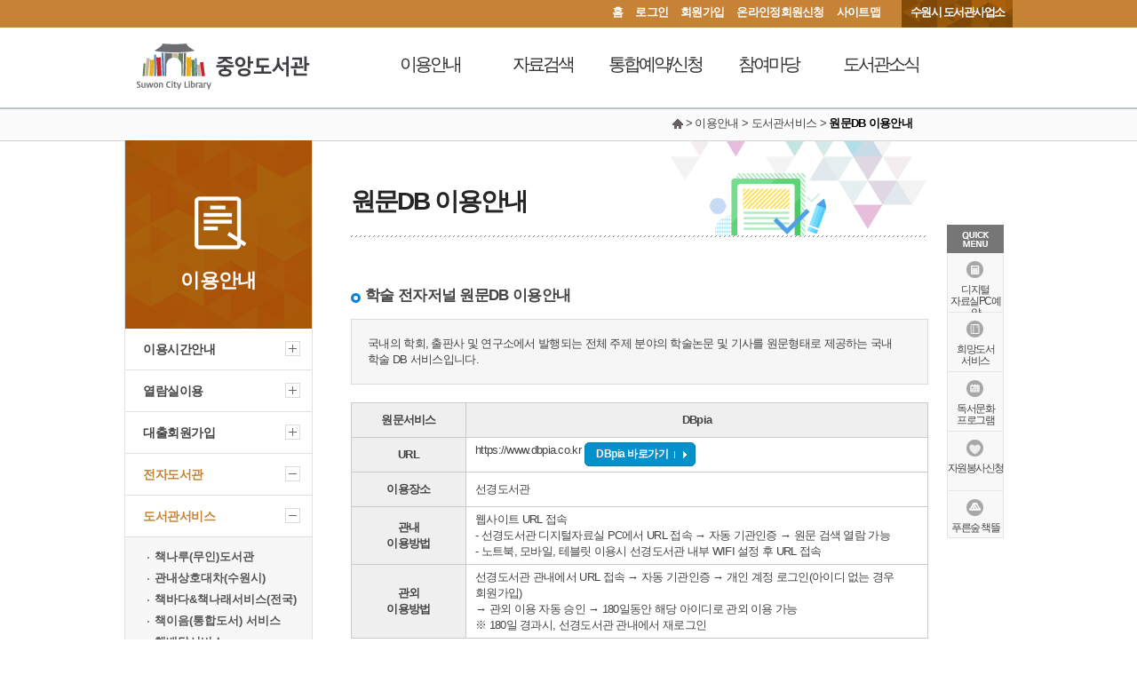

--- FILE ---
content_type: text/html
request_url: https://www.suwonlib.go.kr/ct/html/01_guide/guide0810.asp
body_size: 12943
content:


<!doctype html>
<html lang="ko">
<head>
<meta http-equiv="Content-Type" content="text/html; charset=utf-8" />
<meta http-equiv="X-UA-Compatible" content="IE=edge" />
<meta name="viewport" content="width=device-width, initial-scale=1.0" />
<title>원문DB 이용안내 - 중앙도서관</title>
<meta name="title" content="중앙도서관"/>
<meta name="author" content="중앙도서관"/>
<meta name="keywords" content="중앙도서관, 수원시, 도서관사업소"/>


<!-- css -->
<link rel="stylesheet" type="text/css" href="/ssc/sub_all.css" />

<!-- js -->
<script type="text/javascript" src="/P_js/jquery-1.9.1.min.js"></script>
<script type="text/javascript" src="/P_js/jquery.easing.1.3.js"></script>
<script type="text/javascript" src="/P_js/gnb.js"></script>
<script type="text/javascript" src="/P_js/js.js"></script>

<script type="text/javascript" src="/P_js/mt_navi/modernizr.custom.js"></script>
<script type="text/javascript" src="/P_js/mt_navi/pushy.min.js"></script> 

<!-- IE9 미만에서 HTML5 엘리먼트 지원 -->
<!--[if lt IE 9]>
    <script type="text/javascript" src="/P_js/respond.min.js"></script>
    <script type="text/javascript" src="/P_js/IE9.js"></script>
    <![endif]-->


</head>

<body id="section1">


<!--#header_m--> 
  <div id="container"> 
  

<!--skipnavigation Start-->
<dl id="skipnavigation">
	<dt><strong class="skip">바로가기 메뉴</strong></dt>
	<dd><a href="#body_contents" class="skip_navi">본문 바로가기</a></dd>
</dl>
<noscript>
*  본 브라우저는 스크립트를 지원하지 않습니다. 홈페이지가 정상적으로 보이지 않을때는 최신 브라우저를 설치하여 사용하시길 권장합니다.
</noscript>
<!--//#skipnavigation End-->

<header id="headerWrap" class="topbg_jlib">
	<div id="header"> 
		<!--글로벌Start-->
		<div class="global">
			<h2 class="skip">글로벌메뉴</h2>
			<a href="/ct/index.asp">홈</a>
			
				<a href="/ct/member/login.asp">로그인</a>
				<a href="/ct/member/join.asp">회원가입</a>
				<!--<a href="#">통합회원전환</a>-->
			
			<a href="/ct/member/onlineRegularMember.asp">온라인정회원신청</a>
			<a href="/ct/html/08_sitemap/sitemap.asp">사이트맵</a>
			<a class="last last_jlib" href="http://www.suwonlib.go.kr/" target="_blank" title="새창열림"><span>수원시 도서관사업소</span></a>
		</div>	
		<!--글로벌End --> 
	</div>
	<nav id="gnbDiv">
		<div class="gnbDiv" style="height:92px"> <!--//활성화시 350px/ 비활성화시 92px-->
			<div class="gnbWrap">
				<h1><a href="/ct/index.asp"><img src="/images/cni/logo_jlib.gif" alt="&#51473;&#50521;&#46020;&#49436;&#44288;" /></a></h1>
				<!-- SideBtn -->
		        <button class="SideBtn">SideNavi</button>
				<button class="homeBtn" onclick="location.href = '/ct/index.asp'">Home</button>
		        <!-- gnb -->
				<div class="gnb">
					<ul>
						<li class="one">
							<a class="oneDep disB" href="/ct/html/01_guide/guide01.asp">이용안내</a>
							<div class="guideBg">
								<p class="tit">이용안내</p>
								<p class="txt">도서관 이용안내에 대한 정보를 제공합니다.</p>
								<p class="img"><img src="/images/gmi/cni/lnb_01.jpg" alt=""/></p>
							</div>
							<p class="twoDep">
								<a class="disB off" href="/ct/html/01_guide/guide01.asp">이용시간안내</a>
								
									<!-- 창룡 > 열람실이용 메뉴 없음 -->
									<!-- 버드내 > 열람실이용 메뉴 없음 -->
									<!-- 호매실 > 열람실이용 메뉴 없음 -->
									<!-- 한림 > 열람실이용 메뉴 없음 -->
									<!-- 대추골 > 열람실이용 메뉴 없음 -->
									<!-- 일월 > 열람실이용 메뉴 없음 -->
									<!-- 화서다산 > 열람실이용 메뉴 없음 -->
									<!-- 광교푸른숲 > 열람실이용 메뉴 없음 -->
									<a class="disB off" href="/ct/html/01_guide/guide02.asp">열람실이용</a>
								
								<a class="disB off" href="/ct/html/01_guide/guide03.asp">대출회원가입</a>
								<a class="disB off" href="/ct/html/01_guide/guide0805_01.asp">전자도서관</a>
								<a class="disB off" href="/ct/html/01_guide/guide08.asp">도서관서비스</a>
								<a class="disB off" href="/ct/html/01_guide/guide09.asp">자료기증</a> 
								<a class="disB off" href="/ct/html/01_guide/guide07.asp">모바일 웹앱 이용안내</a> 
								<a class="disB off" href="/ct/html/01_guide/guide06.asp">FAQ</a>
							</p>
						</li>
						<li class="two">
							<a class="oneDep disB" href="/inc/sso_login.asp?manage_code=141024&returnUrl=search" target="_blank" title="새창">자료검색</a>
							<div class="twoDep">
								<a class="disB off" href="/inc/sso_login.asp?manage_code=141024&returnUrl=search" target="_blank" title="새창열림">도서검색 <img src="/images/np.png" alt="새창열림" /></a>
								<a class="disB off" href="/inc/sso_login.asp?manage_code=141024&returnUrl=curation/category" target="_blank" title="새창열림">자료탐색 <img src="/images/np.png" alt="새창열림"></a>
								<div class="subMenu">
									<a href="/inc/sso_login.asp?manage_code=141024&returnUrl=curation/category" target="_blank" title="새창열림" class="disB off">카테고리 분류 <img src="/images/np.png" alt="새창열림" /></a>
									<a href="/inc/sso_login.asp?manage_code=141024&returnUrl=curation/category" target="_blank" title="새창열림" class="disB off">한국십진분류 <img src="/images/np.png" alt="새창열림" /></a>
								</div>
								
								<a class="disB off" href="/inc/sso_login.asp?manage_code=141024&returnUrl=curation/best" target="_blank" title="새창열림">인기도서 <img src="/images/np.png" alt="새창열림" /></a>
								<a class="disB off" href="/inc/sso_login.asp?manage_code=141024&returnUrl=curation/arrival" target="_blank" title="새창열림">신착도서 <img src="/images/np.png" alt="새창열림" /></a>
								<a class="disB off" href="/inc/sso_login.asp?manage_code=141024&returnUrl=curation/recommend" target="_blank" title="새창열림">추천도서 <img src="/images/np.png" alt="새창열림" /></a>
								
								<a class="disB off" href="https://ebook.suwonlib.go.kr/elibrary-front/main.ink" target="_blank" title="새창열림">전자도서관 <img src="/images/np.png" alt="새창열림" /></a>
								
								<a class="disB off" href="/inc/sso_login.asp?manage_code=141024&returnUrl=myLibrary/hopeBookApply" target="_blank" title="새창열림">희망도서신청 <img src="/images/np.png" alt="새창열림" /></a>
								<a class="disB off" href="/inc/sso_login.asp?manage_code=141024&returnUrl=localSearch" target="_blank" title="새창열림">지역도서관 통합검색 <img src="/images/np.png" alt="새창열림" /></a>
							</div>
						</li>
						<li class="three">
							<a class="oneDep disB" href="/inc/sso_login_s.asp" target="_blank" title="새창열림">통합예약/신청</a>
							<div class="guideBg">
								<p class="tit">통합예약/신청</p>
								<p class="txt">통합예약/신청과 관련된 정보를 제공합니다.</p>
								<p class="img"><img src="/images/gmi/cni/lnb_03.jpg" alt=""/></p>
							</div>
							<p class="twoDep">
								<a class="disB off" href="/inc/sso_login_s.asp?returnUrl=/lecture/lectureList.do" target="_blank" title="새창열림">독서문화프로그램 <img src="/images/np.png" alt="새창열림" /></a>
								<a class="disB off" href="/inc/sso_login_s.asp?returnUrl=/camping/campingApplySimple.do" target="_blank" title="새창열림">푸른숲책뜰 <img src="/images/np.png" alt="새창열림" /></a>
								<a class="disB off" href="/inc/sso_login_s.asp?returnUrl=/experience/experienceApply.do" target="_blank" title="새창열림">도서관체험교실 <img src="/images/np.png" alt="새창열림" /></a>
								<a class="disB off" href="/inc/sso_login_s.asp?returnUrl=/seat/digitalRoomGuide.do&searchManageCdArray=MB" target="_blank" title="새창열림">디지털자료실PC예약 <img src="/images/np.png" alt="새창열림" /></a>
								<a class="disB off" href="/inc/sso_login_s.asp?returnUrl=/seat/readRoomSeatGuide.do" target="_blank" title="새창열림">열람실좌석현황 <img src="/images/np.png" alt="새창열림" /></a>
								<a class="disB off" href="/inc/sso_login_s.asp?returnUrl=/volunteer/volunteerGuide.do" target="_blank" title="새창열림">자원봉사신청 <img src="/images/np.png" alt="새창열림" /></a>
							</p>
						</li>
						<li class="four">
							<a  class="oneDep disB" href="/ct/html/04_board/board01.asp">참여마당</a>
							<div class="guideBg">
								<p class="tit">참여마당</p>
								<p class="txt">다양한 프로그램에 참여하실 수 있습니다.</p>
								<p class="img"><img src="/images/gmi/cni/lnb_04.jpg" alt=""/></p>
							</div>
							<p class="twoDep"> 
								<a class="disB off" href="/ct/html/04_board/board01.asp">도서관에 물어보세요</a> 
								<a class="disB off" href="/ct/html/03_culture/culture03.asp">동아리커뮤니티</a>
								<a class="disB off" href="https://www.suwon.go.kr/web/praiseBoard/BD_list.do" title="새창열림" target="_blank">칭찬합니다 <img src="/images/np.png" alt="새창열림" /></a> 
							</p>
						</li>
						<li class="five">
							<a href="/ct/html/05_news/news01.asp?keyword=b_lib&keyfield=중앙도서관" class="oneDep disB">도서관소식</a>
							<div class="guideBg">
								<p class="tit">도서관소식</p>
								<p class="txt">도서관에 대한 소식을 전해 드립니다.</p>
								<p class="img"><img src="/images/gmi/cni/lnb_05.jpg" alt=""/></p>
							</div>
							<p class="twoDep"> 
								<a class="disB off" href="/ct/html/05_news/news01.asp?keyword=b_lib&keyfield=중앙도서관">공지사항</a> 
								<a class="disB off" href="/ct/html/05_news/news03.asp?keyword=b_lib&keyfield=중앙도서관">공개자료실</a> 
							</p>
						</li>
						<li class="six">
							<a class="oneDep disB" href="/ct/html/06_info/info01.asp">도서관소개</a>
							<div class="guideBg">
								<p class="tit">도서관소개</p>
								<p class="txt">도서관에 대하여 소개합니다.</p>
								<p class="img"><img src="/images/gmi/cni/lnb_06.jpg" alt=""/></p>
							</div>
							<p class="twoDep"> 
								<a class="disB off" href="/ct/html/06_info/info01.asp">연혁</a> 
								<a class="disB off" href="/ct/html/06_info/info07.asp">행정서비스헌장</a> 
								<a class="disB off" href="/ct/html/06_info/info02.asp">조직도</a> 
								<a class="disB off" href="/ct/html/06_info/info03.asp">현황안내</a> 
								<a class="disB off" href="/ct/html/06_info/info06.asp">상징물</a> 
								<a class="disB off" href="/ct/html/06_info/info05.asp">오시는길</a> 
								<a class="disB off" href="/ct/html/06_info/info08.asp">특화자료</a>
								
							</p>
						</li>
					</ul>
				</div>
			</div>
			<div class="twoDbg"></div>
			<!--//gnb활성화시내려옴 --> 
		</div>
		<!--//gnbDiv--> 
	</nav>
	<script>
		document.addEventListener("DOMContentLoaded", function () {
    // 자료탐색 메뉴 가져오기
    const dataSearchMenu = document.querySelector("a[href*='categorySearch']");
    if (!dataSearchMenu) {
        console.error("자료탐색 메뉴를 찾을 수 없습니다.");
        return;
    }

    // subMenu 가져오기
    const subMenu = dataSearchMenu.nextElementSibling;
    if (!subMenu || !subMenu.classList.contains("subMenu")) {
        console.error("subMenu를 찾을 수 없습니다.");
        return;
    }

    // 자료탐색 메뉴에 마우스 이벤트 추가
    dataSearchMenu.addEventListener("mouseover", function () {
        subMenu.style.display = "block"; // 하위 메뉴 표시
    });

    subMenu.addEventListener("mouseover", function () {
        subMenu.style.display = "block"; // 하위 메뉴 유지
    });

    dataSearchMenu.addEventListener("mouseout", function () {
        subMenu.style.display = "none"; // 하위 메뉴 숨김
    });

    subMenu.addEventListener("mouseout", function () {
        subMenu.style.display = "none"; // 하위 메뉴 숨김
    });
});


	</script>
</header>



  <div id="wrap"> 
    
    <!--//sidemenu-->
	<div id="sidemenu" class="sidebg_jlib">
      <h2 class="bg1">이용안내</h2>
      <ul id="side2m">
        <li id="side2m1" class=""><a href="/ct/html/01_guide/guide01.asp">이용시간안내</a></li>
		
		<!-- 창룡 > 열람실이용 메뉴 없음 -->
		<!-- 버드내 > 열람실이용 메뉴 없음 -->
		<!-- 호매실 > 열람실이용 메뉴 없음 -->
		<!-- 한림 > 열람실이용 메뉴 없음 -->
		<!-- 대추골 > 열람실이용 메뉴 없음 -->
		<!-- 일월 > 열람실이용 메뉴 없음 -->
		<!-- 화서다산 > 열람실이용 메뉴 없음 -->
		<!-- 광교푸른숲 > 열람실이용 메뉴 없음 -->
		<!-- 매여울 > 열람실이용 메뉴 없음 -->
		<!-- 망포글빛 > 열람실이용 메뉴 없음 -->
        <li id="side2m2" class=""><a href="/ct/html/01_guide/guide02.asp">열람실이용</a></li>
		
        <li id="side2m3" class=""><a href="/ct/html/01_guide/guide03.asp">대출회원가입</a></li>
        <li id="side2m8" class="on"><a href="/ct/html/01_guide/guide0805_01.asp">전자도서관</a>
		
		</li>
        <li id="side2m4" class="on"><a href="/ct/html/01_guide/guide08.asp">도서관서비스</a>
		
		  <ul id="side3m4">
		   <li id="side3m4m1" class=""><a href="/ct/html/01_guide/guide08.asp">책나루(무인)도서관</a></li>
		   <li id="side3m4m3" class=""><a href="/ct/html/01_guide/guide0803.asp">관내상호대차(수원시)</a></li>

		   <li id="side3m4m6" class=""><a href="/ct/html/01_guide/guide0806.asp">책바다&책나래서비스(전국)</a></li>
		   <li id="side3m4m4" class=""><a href="/ct/html/01_guide/guide0804.asp">책이음(통합도서) 서비스</a></li>
		   <li id="side3m4m7" class=""><a href="/ct/html/01_guide/guide0807.asp">책배달서비스</a></li>		   
		   <li id="side3m4m9" class=""><a href="/ct/html/01_guide/guide0809.asp">협약대학 도서관</a></li>
		   <!--<li id="side3m4m8" class=""><a href="/ct/html/01_guide/guide0808.asp">북스타트</a></li>	-->	   
		   <li id="side3m4m10" class="depth2"><a href="/ct/html/01_guide/guide0810.asp">원문DB 이용안내</a></li>		   
		  </ul>
		 
		</li>
		<li id="side2m7" class=""><a href="/ct/html/01_guide/guide09.asp">자료기증</a></li>
        <li id="side2m5" class=""><a href="/ct/html/01_guide/guide07.asp">모바일 웹앱 이용안내</a></li>
		<li id="side2m6" class=""><a href="/ct/html/01_guide/guide06.asp">FAQ</a></li>
      </ul>
    </div> 
    




    
    <!--//body-->
    <section class="body">
      
	  <!-- body_head start -->
	  <div id="body_head">
        <div id="location">
          <div class="loca_text"><img src="/images/gmi/inc/loc_home.gif" alt="Home" /> > 이용안내 > 도서관서비스 > <span>원문DB 이용안내</span></div>
        </div>
        <div id="body_title">
          <h2>원문DB 이용안내</h2>
        </div>
      </div>
	  <!-- body_head end -->



      <!--body_contents-컨텐츠Start-->
	  <div id="body_contents"> 

		<h3>학술 전자저널 원문DB 이용안내</h3>
        <p class="info">국내의 학회, 출판사 및 연구소에서 발행되는 전체 주제 분야의 학술논문 및 기사를 
원문형태로 제공하는 국내 학술 DB 서비스입니다.</p>
        <table class="data">
            <caption>
            
            </caption>
            <colgroup>
            <col style="width:20%;">
            <col style="width:auto;">
            <!--<col style="width:auto;">-->
            </colgroup>
            <tbody>
            <tr>
                <th scope="row">원문서비스</th>
                <th>DBpia</th>
                <!--<th>KISS</th>-->
            </tr>
            <tr>
                <th scope="row">URL</th>
                <td>
                  https://www.dbpia.co.kr <span class="btn_blue"><a href="https://www.dbpia.co.kr/" target="_blank" title="새창열림">DBpia 바로가기</a></span>
                </td>
                <!--<td>
                  https://kiss.kstudy.com/ <span class="btn_blue"><a href="https://kiss.kstudy.com/" target="_blank" title="새창열림">KISS 바로가기</a></span>
                </td>-->
            </tr>
            <tr>
                <th>이용장소</th>
                <td>선경도서관</td>
            </tr>
            <tr>
              <th>관내<br>이용방법</th>
              <td colspan="2">웹사이트 URL 접속<br>
                - 선경도서관 디지털자료실 PC에서 URL 접속 → 자동 기관인증 → 원문 검색 열람 가능<br>
                - 노트북, 모바일, 테블릿 이용시 선경도서관 내부 WIFI 설정 후 URL 접속</td>
          </tr>
          <tr>
            <th>관외<br>
              이용방법</th>
            <td colspan="2"> 선경도서관 관내에서 URL 접속 → 자동 기관인증 → 개인 계정 로그인(아이디 없는 경우 회원가입)<br>
              → 관외 이용 자동 승인 → 180일동안 해당 아이디로 관외 이용 가능<br> 
              ※ 180일 경과시, 선경도서관 관내에서 재로그인</td>
        </tr>
            </tbody>
            </table>	  
	  <h3>국가전자도서관 원문DB 이용안내</h3>
<p class="info">수원시도서관에서는 도서관정보화 추진 종합계획의 일환으로 국가전자도서관이 제공하는 원문데이터베이스를 이용할 수 있습니다. 도서관에 직접 오셔서 다양한 학술정보를 만나보시기 바랍니다.</p>
<table class="data">
  <caption>
  국가전자도서관 이용장소, 이용방법, 서비스 내용 정보를 제공합니다.
  </caption>
  <colgroup>
  <col style="width:20%;" />
  <col style="width:auto;" />
  </colgroup>
  <tbody>
    <tr>
      <th scope="row">이용장소</th>
      <td>도서관 디지털자료실</td>
    </tr>
    <tr>
      <th scope="row">이용방법</th>
      <td>국가전자도서관에 접속 <span class="btn_blue"><a href="http://www.dlibrary.go.kr" target="_blank" title="새창열림">국가전자도서관 바로가기</a></span></td>
    </tr>
    <tr>
      <th>서비스 내용</th>
      <td>국립중앙도서관, 국회도서관, 법원도서관, 한국과학기술원 과학도서관, 한국과학기술정보원, 한국교육학술정보원, 농촌진흥청 농업과학도서관 등의 원문DB자료 </td>
    </tr>
  </tbody>
</table>
<h3>국회전자도서관 원문DB 이용안내</h3>
<p class="info">수원시도서관에서는 다양한 학술정보를 제공하기 위하여 국회도서관과 협약하여 국회전자도서관 원문DB자료를 제공합니다. 도서관에 직접오셔서 다양한 학술정보를 만나보시기 바랍니다.</p>
<table class="data">
  <caption>
  국회전자도서관 이용장소, 이용방법, 서비스 내용, 기타 등의 정보를 제공합니다.
  </caption>
  <colgroup>
  <col style="width:20%;" />
  <col style="width:auto;" />
  </colgroup>
  <tbody>
    <tr>
      <th scope="row">이용장소</th>
      <td>도서관 디지털자료실</td>
    </tr>
    <tr>
      <th scope="row">이용방법</th>
      <td>국회전자도서관에 접속 <span class="btn_blue"><a href="http://www.nanet.go.kr" target="_blank" title="새창열림">국회전자도서관 바로가기</a></span></td>
    </tr>
    <tr>
      <th>서비스 내용</th>
      <td>단행본 목록정보를 비롯하여 사회과학분야의 석·박사학위논문, 국내·외 학술잡지,
        세미나자료, 정부간행물, 비도서자료목록등의 원문DB자료</td>
    </tr>
  </tbody>
</table>	 
 

		



      </div>
	  <!--//body_contents-컨텐츠End--> 

    </section>
    <!--#//body--> 
    
    
    <!--#quick_menu-->
    <script type="text/javascript" src="/P_js/Floating.js"></script> 
<div id="quick_menu">
      <div id="quick">
        <h2><img src="/images/gmi/cni/quick_h2.gif" alt="quickmenu"  /></h2>
        <ul>

		  <li class="Bgimg1"><a href="/inc/sso_login_s.asp?returnUrl=/seat/digitalRoomGuide.do&searchManageCdArray=MB" target="_blank" title="새창열림">디지털<br />자료실PC예약</a></li>
          <li class="Bgimg7"><a href="/inc/sso_login.asp?manage_code=141024&returnUrl=myLibrary/hopeBooks" target="_blank" title="새창">희망도서<br />서비스</a></li>
		  <li class="Bgimg3"><a href="/inc/sso_login_s.asp?returnUrl=/lecture/lectureList.do&searchManageCdArray=MB" target="_blank" title="새창열림">독서문화<br />프로그램</a></li>          
          <li class="Bgimg5"><a href="/inc/sso_login_s.asp?returnUrl=/volunteer/volunteerGuide.do" target="_blank" title="새창열림">자원봉사신청</a></li>
          <li class="Bgimg8"><a href="/inc/sso_login_s.asp?returnUrl=/camping/campingFacilityList.do" target="_blank" title="새창열림">푸른숲 책뜰</a></li>
 

		
		</ul>
      </div>
      <script type="text/javascript">initMoving(document.getElementById("quick_menu"), 130, 80, 225);</script> 
    </div>



 
    
  </div>
</div>

<!--#footer S--> 
  
<footer id="footer_outer">
  <div class="footer"> 
    
    <script type="text/javascript" src="/P_js/scroll.js"></script> 
<!-- 배너 -->
    <div class="banner">
      <h2>배너모음</h2>
      <ul class="banner_control">
        <li class="prev_banner"><a href="#n"><img src="/images/gmi/cni/banner_btn_up.gif" alt="이전배너보기"  /></a></li>
        <li class="pause_banner"><a href="#n"><img src="/images/gmi/cni/banner_btn_stop.gif" alt="배너정지" /></a></li>
        <li class="next_banner"><a href="#n"><img src="/images/gmi/cni/banner_btn_down.gif" alt="다음배너보기" /></a></li>
		<li><a href="/ct/member/banner.asp"><img src="/images/gmi/cni/banner_btn_all.gif" alt="배너모음 바로가기" /></a></li>
      </ul>
      
      <ul class="banner_img clearfix">
		<li><a href="https://www.suwon.go.kr" title="새창열림" target="_blank"><img src="/images/gmi/main/banner01.gif" alt="수원시청 바로가기" width="120" height="33" /></a></li>
        <li><a href="https://news.suwon.go.kr" title="새창열림" target="_blank"><img src="/images/gmi/main/banner02.gif" alt="e수원뉴스 바로가기" width="120" height="33" /></a></li>
        <li><a href="https://tv.suwon.go.kr" title="새창열림" target="_blank" class="last"><img src="/images/gmi/main/banner03.gif" alt="수원iTV 바로가기" width="120" height="33" /></a></li>
        <li><a href="https://www.nl.go.kr/" title="새창열림" target="_blank"><img src="/images/gmi/main/banner05.gif" alt="국립중앙도서관 바로가기" width="120" height="33" /></a></li>
        <li><a href="https://www.library.kr" title="새창열림" target="_blank" class="last"><img src="/images/gmi/main/banner06.gif" alt="경기도사이버도서관 바로가기" width="120" height="33" /></a></li>
        <li><a href="http://www.ecomoney.co.kr" title="새창열림" target="_blank" class="last"><img src="/images/gmi/main/banner09.gif" alt="그린카드 바로가기" width="120" height="33" /></a></li>
        <li><a href="https://www.nlcy.go.kr/NLCY/main/index.do" title="새창열림" target="_blank"><img src="/images/gmi/main/banner11.gif" alt="국립어린이청소년도서관 바로가기" width="120" height="33" /></a></li>
        <li><a href="https://www.suwon.go.kr/sw-www/www01/www01-05/www01-05-01.jsp" title="새창열림" target="_blank"><img src="/images/gmi/main/banner12.gif" alt="수원시 휴먼콜센터 바로가기" width="120" height="33" /></a></li>
        <li><a href="http://news.suwon.go.kr/ebook/home/index.php" title="새창열림" target="_blank"><img src="/images/gmi/main/banner14.gif" alt="수원시e-book 바로가기" width="120" height="33" /></a></li>
		<li><a href="https://www.nlcy.go.kr/NLCY/contents/C10503010000.do" title="새창열림" target="_blank"><img src="/images/gmi/main/banner15.gif" alt="다문화 동화구연" width="120" height="33" /></a></li>
		<li><a href="https://data4library.kr" title="새창열림" target="_blank"><img src="/images/gmi/main/banner17.gif" alt="도서관 정보 나루 바로가기" width="120" height="33" /></a></li>
		<li><a href="https://gbook.library.kr/user/booksearch/recommend/main#none" title="새창열림" target="_blank"><img src="/images/gmi/main/banner_2023.12.jpg" alt="경기도 공공도서관 추천도서 컬렉션" width="120" height="33" /></a></li>
	  </ul>

    </div>
    <!-- //배너 -->


    
    
    <ul class="foot_link">
      <li><a href="/ct/html/06_info/info01.asp">도서관연혁</a></li>
	  <li><a href="http://www.suwon.go.kr/sw-www/sw-www_09/sw-www_09_01.jsp" target="_blank" title="새창"><span class="fbtn_jlib">개인정보처리방침</span></a></li>
      <li><a href="/ct/member/license.asp" class="last">홈페이지 이용약관</a></li>
    </ul>
    <div class="foot_logo"><img src="/images/cni/foot_logo.gif" alt="사람이 반갑습니다. 휴먼시티 수원" /></div>
    <div class="foot_add">
      <address>
      [16462] 경기도 수원시 팔달구 팔달산로 318(교동) <br />
      전화 : 031-5191-1268 / 1899-3300 팩스 : 031-369-2042
      </address>
      <p>Copyright by 수원시 도서관사업소 All Right Reserved.</p>
    </div>
    
    <!--//관련사이트바로가기-->
    
    <div id="selectbox"> 
         <div id="select_depart004"> 
        <!--//#select_box Start-->
        <h2><a href="#selectbox_depart004" onclick="displayOn('selectbox_depart004'); return false;">도서관 바로가기</a></h2>
        <div id="selectbox_depart004" class="sbx" style="display:none;">
          <div class="wrap">
            <h3>시립도서관(직영)</h3>
            <ul>
              <li><a href="/sk/" target="_blank" title="새창열림">선경도서관</a></li>
              <li><a href="/ct/" target="_blank" title="새창열림">중앙도서관</a></li>
              <li><a href="/cy/" target="_blank" title="새창열림">창룡도서관</a></li>
              <li><a href="/hd/" target="_blank" title="새창열림">화서다산도서관</a></li>
              <li><a href="/hms/" target="_blank" title="새창열림">호매실도서관</a></li>
              <li><a href="/seo/" target="_blank" title="새창열림">서수원도서관</a></li>
              <li><a href="/hl/" target="_blank" title="새창열림">한림도서관</a></li>
              <li><a href="/bdn/" target="_blank" title="새창열림">버드내도서관</a></li>
              <li><a href="/buk/" target="_blank" title="새창열림">북수원도서관</a></li>
              <li><a href="/dcg/" target="_blank" title="새창열림">대추골도서관</a></li>
              <li><a href="/iw/" target="_blank" title="새창열림">일월도서관</a></li>
              <li><a href="/gh/" target="_blank" title="새창열림">광교홍재도서관</a></li>
              <li><a href="/yt/" target="_blank" title="새창열림">영통도서관</a></li>
              <li><a href="/tm/" target="_blank" title="새창열림">태장마루도서관</a></li>
			  <li><a href="/gps/" target="_blank" title="새창열림">광교푸른숲도서관</a></li>
			  <li><a href="/myu/" target="_blank" title="새창열림">매여울도서관</a></li>
			  <li><a href="/mpgb/" target="_blank" title="새창열림">망포글빛도서관</a></li>
			</ul>
          </div>
          <div class="wrap">
            <h3>시립도서관(위탁)</h3>
            <ul>
              <li><a href="/skid/" target="_blank" title="새창열림">슬기샘어린이도서관</a></li>
              <li><a href="/jkid/" target="_blank" title="새창열림">지혜샘어린이도서관</a></li>
              <li><a href="/bkid/" target="_blank" title="새창열림">바른샘어린이도서관</a></li>
              <li><a href="/sycc/" target="_blank" title="새창열림">한아름도서관</a></li>
              <li><a href="/bandal/" target="_blank" title="새창열림">반달어린이도서관</a></li>
              <li><a href="/swlove/" target="_blank" title="새창열림">사랑샘도서관</a></li>
              <li><a href="/swhope/" target="_blank" title="새창열림">희망샘도서관</a></li>
			</ul>
          </div>
          <div class="wrap">
            <h3>사립도서관</h3>
            <ul>
              <li><a href="/hwahong/" target="_blank" title="새창열림">화홍어린이도서관</a></li>
            </ul>
          </div>
          <div class="wrap">
            <h3>작은도서관</h3>
            <ul>
              <li><a href="/intro/slib_main.asp" target="_blank" title="새창열림">작은도서관</a></li>
            </ul>
          </div>         <a href="#con_right" onclick="displayOff('selectbox_depart004'); obj=document.getElementById('select_depart004').getElementsByTagName('a')[0];obj.focus(); return false;" class="close"><img src="/images/gmi/cni/select_close.gif" alt="목록 닫기" /></a> </div>
        <!--//#select_box End--> 
      </div>
    </div>
    
    
	<!-- 방문자 start -->
    <div class="visitor">
      <h2 class="skip">방문자</h2>
      <dl class="today">
        <dt>오늘</dt>
        <dd>24</dd>
      </dl>
      <dl class="total">
        <dt>전체</dt>
        <dd>1,661,116</dd>
      </dl>
    </div>
    <!-- 방문자 end --> 
    
  </div>
</footer>
<script type="text/javascript" src="//wcs.naver.net/wcslog.js"></script>
<script type="text/javascript">
if(!wcs_add) var wcs_add = {};
wcs_add["wa"] = "92f6c6e7629a4";
wcs_do();
</script> 


  <!--#header_m--> 
<script type="text/javascript">
$(function(){
	//왼쪽메뉴, 모바일메뉴
	console.log ("navi" + $navi);
    var page   = $navi.split("_");
    var depth1 = page[0] - 1;
    var depth2 = page[1] - 1;
    var depth3 = page[2] - 1;
	var depth4 = page[3] - 1;
        
    var sub1   = depth1 + 1;
    var sub2   = depth2 + 1;
    var sub3   = depth3 + 1;
	var sub4   = depth4 + 1;

	var mGnbD1   = $('.total_m > ul > li:eq(' + depth1 + ')');
	var mGnbD2   = $('.total_m > ul > li:eq(' + depth1 + ') > ul > li:eq(' + depth2 + ')');
	var mGnbD3   = $('.total_m > ul > li:eq(' + depth1 + ') > ul > li:eq(' + depth2 + ') > ul > li:eq(' + depth3 + ')');
	var mGnbD4   = $('.total_m > ul > li:eq(' + depth1 + ') > ul > li:eq(' + depth2 + ') > ul > li:eq(' + depth3 + ') > ul > li:eq(' + depth4 + ')');
	var lnbD1   = $('#lnb > li:eq(' + depth2 + ')');
	var lnbD2   = $('#lnb > li:eq(' + depth2 + ') > ul > li:eq(' + depth3 + ')');
	var lnbD3   = $('#lnb > li:eq(' + depth2 + ') > ul > li:eq(' + depth3 + ') > ul > li:eq(' + depth4 + ')');
        
    if (page[1] != 0) {
		mGnbD1.addClass('open');
		mGnbD2.addClass('open');
		mGnbD3.addClass('open');
		mGnbD4.addClass('on');
		lnbD1.addClass('open');
		lnbD2.addClass('open');
		lnbD3.addClass('on');
    }
	$('.total_m > ul > li.open > ul').css('display','block');
	$('.total_m > ul > li > ul > li.open > ul').css('display','block');
	$('.total_m > ul > li > ul > li > ul > li.open > ul').css('display','block');
	$('#lnb > li.open > ul').css('display','block');
	$('#lnb > li > ul > li.open > ul').css('display','block');

	/* 모바일메뉴, lnb메뉴 */
	$('.total_m li.has-sub>button, #lnb li.has-sub>a').on('click', function(){
		//$(this).removeAttr('href');
		var element = $(this).parent('li');
		if (element.hasClass('open')) {
			element.removeClass('open');
			element.find('li').removeClass('open');
			element.find('ul').slideUp('fast');
		}
		else {
			element.addClass('open');
			element.children('ul').slideDown('fast');
			element.siblings('li').children('ul').slideUp('fast');
			element.siblings('li').removeClass('open');
			element.siblings('li').find('li').removeClass('open');
			element.siblings('li').find('ul').slideUp('fast')
		}
		return false;
	});
});

$(function(){
	//전체메뉴
	$(".btn_total").on('click', function() {
		$('#total_m_lay').slideToggle("fast");
		$(this).toggleClass("on");
		//$(".shadow_device").fadeToggle('slow');
		return false;
	});

	//모바일 좌측에서 우측으로 이동
	$(".SideBtn").click(function(){
		$(".fix_bg").show();
		$(".top_link").stop().animate( { left: "0" }, 200, 'easeOutExpo' );
		$("#total_m_lay").stop().animate( { left: "0" }, 200, 'easeOutExpo' );
		$("#container").addClass("wra_box");
		$(".wra_box").stop().animate( { left: "240px" }, 200, 'easeOutExpo' );
		$("#headerWrap").css('position','absolute');
		$("#footer_outer").hide();
		$("#total_m_lay").after('<div class="btnMenuClose"><a href="#">닫기</a></div>').show();
		$(".fix_bg, .btnMenuClose").click(function(){
			$(".btnMenuClose").remove();		
			$("#footer_outer").show();
			$(".top_link").stop().animate( { left: "-240px" }, 100, 'easeOutExpo' );
			$("#total_m_lay").stop().animate( { left: "-240px" }, 100, 'easeOutExpo' );
			$(".wra_box").stop().animate( { left: "0" }, 100, 'easeOutExpo', function() {
				$("#container").removeClass("wra_box");
				$(".fix_bg").hide();
				$("#footer_outer").show();
				//$("#header").css('position','fixed');
			});
			return false;
		});
		return false;
	});

	//스크롤 상단 고정
	//$(window).scroll(function () {
	//	var headBox = $('#header');
	//	if($(document).scrollTop()>40){ 
	//		headBox.addClass('fix'); 
	//	}else {
	//		headBox.removeClass('fix'); 
	//	}
	//});
	

});
</script>

<!-- 전체메뉴 -->
<div id="total_m_lay">
	
		<ul class="mbTopLink m_global mgbg_jlib">
			<li><a href="/ct/member/login.asp">로그인</a></li>
			<li><a href="/ct/member/join.asp">회원가입</a></li>
			<li><a href="/buk/member/onlineRegularMember.asp">온라인정회원신청</a></li>
			<li><a href="http://www.suwonlib.go.kr/" target="_blank" title="새창열림">수원시 도서관사업소</a></li>
		</ul>
	

	<div class="total_m">
		<ul>
			<li class="has-sub"><a href="#">이용안내</a>
			<button type="button">열기</button>
			<ul>
				<li><a href="/ct/html/01_guide/guide01.asp">이용시간안내</a></li>
				
				<li><a href="/ct/html/01_guide/guide02.asp">열람실이용</a></li>
				
				<li><a href="/ct/html/01_guide/guide03.asp">대출회원가입</a></li>
				<li class="has-sub"><a href="/ct/html/01_guide/guide0805_01.asp">전자도서관</a>
				<button type="button">열기</button>
				<ul>
					<li><a href="/ct/html/01_guide/guide0805_01.asp">전자도서관서비스</a></li>
					<li><a href="/ct/html/01_guide/guide0805.asp">전자도서관이용안내</a></li>
				</ul>
				</li>
				<li class="has-sub"><a href="/ct/html/01_guide/guide08.asp">도서관서비스</a>
				<button type="button">열기</button>
				<ul>
					<li><a href="/ct/html/01_guide/guide08.asp">책나루(무인)도서관</a></li>
					<li><a href="/ct/html/01_guide/guide0803.asp">관내상호대차(수원시)</a></li>
					<li><a href="/ct/html/01_guide/guide0806.asp">책바다서비스(전국)</a></li>
					<li><a href="/ct/html/01_guide/guide0804.asp">책이음(통합도서) 서비스</a></li>
					<li><a href="/ct/html/01_guide/guide0807.asp">책배달서비스</a></li>
					<li><a href="/ct/html/01_guide/guide0809.asp">협약대학 도서관</a></li>
					<li><a href="/ct/html/01_guide/guide0808.asp">북스타트</a></li>
					<li><a href="/ct/html/01_guide/guide0810.asp">원문DB 이용안내</a></li>
				</ul>
				</li>
				<li><a href="/ct/html/01_guide/guide09.asp">자료기증</a></li>
				<li><a href="/ct/html/01_guide/guide07.asp">모바일 웹앱 이용안내</a></li>
				<li><a href="/ct/html/01_guide/guide06.asp">FAQ</a></li>
			</ul>
			</li>
			<li class="has-sub"><a href="/inc/sso_login.asp?manage_code=141024&returnUrl=search" title="새창">자료검색</a>
			<button type="button">열기</button>
				<ul>
					<li><a href="/inc/sso_login.asp?manage_code=141024&returnUrl=search" target="_blank" title="새창열림">도서검색 <img src="/images/np.png" alt="새창열림" /></a></li>
					<li class="has-sub"><a href="#">자료탐색</a>
						<button type="button">열기</button>
						<ul>
							<li><a href="/inc/sso_login.asp?manage_code=141024&returnUrl=category" target="_blank" title="새창열림" class="disB off">카테고리 분류 <img src="/images/np.png" alt="새창열림" /></a></li>
							<li><a href="/inc/sso_login.asp?manage_code=141024&returnUrl=category" target="_blank" title="새창열림" class="disB off">한국십진분류 <img src="/images/np.png" alt="새창열림" /></a></li>
						</ul>
					</li>
					<li><a href="/inc/sso_login.asp?manage_code=141024&returnUrl=curation/best" target="_blank" title="새창열림">인기도서 <img src="/images/np.png" alt="새창열림" /></a></li>
					<li><a href="/inc/sso_login.asp?manage_code=141024&returnUrl=curation/arrival" target="_blank" title="새창열림">신착도서 <img src="/images/np.png" alt="새창열림" /></a></li>
					<li><a href="/inc/sso_login.asp?manage_code=141024&returnUrl=curation/recommend" target="_blank" title="새창열림">추천도서 <img src="/images/np.png" alt="새창열림" /></a></li>
						
					<li><a href="https://ebook.suwonlib.go.kr/elibrary-front/main.ink" target="_blank" title="새창열림">전자도서관 <img src="/images/np.png" alt="새창열림" /></a></li>
						
					<li><a href="/inc/sso_login.asp?manage_code=141024&returnUrl=myLibrary/hopeBookApply" target="_blank" title="새창열림">희망도서신청 <img src="/images/np.png" alt="새창열림" /></a></li>
					<li><a href="/inc/sso_login.asp?manage_code=141024&returnUrl=localSearch" target="_blank" title="새창열림">지역도서관 통합검색 <img src="/images/np.png" alt="새창열림" /></a></li>

				</ul>			
			</li>
			
			<li class="has-sub"><a href="#">통합예약/신청</a>
			<button type="button">열기</button>
			<ul>
				<li><a href="/inc/sso_login_s.asp?returnUrl=/lecture/lectureList.do" target="_blank" title="새창열림">독서문화프로그램 <img src="/images/np2.png" alt="새창열림"/></a></li>
				<li><a href="/inc/sso_login_s.asp?returnUrl=/camping/campingApplySimple.do" target="_blank" title="새창열림">푸른숲책뜰 <img src="/images/np2.png" alt="새창열림"/></a></li>
				<li><a href="/inc/sso_login_s.asp?returnUrl=/experience/experienceApply.do" target="_blank" title="새창열림">도서관체험교실 <img src="/images/np2.png" alt="새창열림"/></a></li>
				<li><a href="/inc/sso_login_s.asp?returnUrl=/seat/digitalRoomGuide.do&searchManageCdArray=MB" target="_blank" title="새창열림">디지털자료실PC예약 <img src="/images/np2.png" alt="새창열림"/></a></li>
				<li><a href="/inc/sso_login_s.asp?returnUrl=/seat/readRoomSeatGuide.do" target="_blank" title="새창열림">열람실좌석현황 <img src="/images/np2.png" alt="새창열림"/></a></li>
				<li><a href="/inc/sso_login_s.asp?returnUrl=/volunteer/volunteerGuide.do" target="_blank" title="새창열림">자원봉사신청 <img src="/images/np2.png" alt="새창열림"/></a></li>
			</ul>
			</li>
			<li class="has-sub"><a href="#">참여마당</a>
			<button type="button">열기</button>
			<ul>
				<li><a href="/ct/html/04_board/board01.asp">도서관에 물어보세요</a></li>
				<li><a href="/ct/html/03_culture/culture03.asp">동아리커뮤니티</a></li>
				<li><a href="https://www.suwon.go.kr/web/praiseBoard/BD_list.do" title="새창열림" target="_blank">칭찬합니다 <img src="/images/np2.png" alt="새창열림"/></a></li>
			</ul>
			</li>
			<li class="has-sub"><a href="#">도서관소식</a>
			<button type="button">열기</button>
			<ul>
				<li><a href="/ct/html/05_news/news01.asp?keyword=b_lib&keyfield=중앙도서관">공지사항</a></li>
				<li><a href="/ct/html/05_news/news03.asp?keyword=b_lib&keyfield=중앙도서관">공개자료실</a></li>
			</ul>
			</li>
			<li class="has-sub"><a href="#">도서관소개</a>
			<button type="button">열기</button>
			<ul>
				<li><a href="/ct/html/06_info/info01.asp">연혁</a></li>
				<li><a href="/ct/html/06_info/info07.asp">행정서비스헌장</a></li>
				<li><a href="/ct/html/06_info/info02.asp">조직도</a></li>
				<li class="has-sub"><a href="#">현황안내</a>
				<button type="button">열기</button>
				<ul>
					<li><a href="/ct/html/06_info/info03.asp">장서현황</a></li>
					<li><a href="/ct/html/06_info/info0302.asp">시설현황</a></li>
					
					<li><a href="/ct/html/06_info/info0304.asp">좌석배치도</a></li>
					
				</ul>
				</li>
				<li><a href="/ct/html/06_info/info06.asp">상징물</a></li>
				<li><a href="/ct/html/06_info/info05.asp">오시는길</a></li>
				<li><a href="/ct/html/06_info/info08.asp">특화자료</a></li>
				
			</ul>
			</li>
			<li class="has-sub"><a href="#">회원정보</a>
			<button type="button">열기</button>
			<ul>
				
				<li><a href="/ct/member/login.asp">회원로그인</a></li>
				<li><a href="/ct/member/join.asp">회원가입</a></li>
				<li><a href="/ct/member/idpw.asp">ID/PW 찾기</a></li>
				
				<li><a href="/ct/member/license.asp">이용약관</a></li>
				<li><a href="http://www.suwon.go.kr/sw-www/sw-www_09/sw-www_09_01.jsp" target="_blank" title="새창">개인정보처리방침</a></li>	
				
				<!--<li><a href="/ct/member/onlineRegularMember.asp">온라인정회원신청</a></li>-->
				<li><a href="/ct/member/banner.asp">배너모음</a></li>
			</ul>
			</li>
			<li class="has-sub"><a href="/ct/html/08_sitemap/sitemap.asp">사이트맵</a></li>

		</ul>	
</div>
</div>





<div class="fix_bg"></div>	

			<!-- //topmenu -->
			<script type="text/javascript">
				<!--
				//메뉴활성화(모바일메뉴, 왼쪽메뉴 포함)
				var $navi = '0_0_0';
				-->
			</script>
   

  
 


</body>
</html>

--- FILE ---
content_type: text/css
request_url: https://www.suwonlib.go.kr/ssc/etalpmet.css?ver=3
body_size: 19306
content:
@charset "euc-kr";

/* Layout ***********************************************************************/

html, body, div, span, ul, li, img, fieldset, legend, form, input, select, textarea, object, a, table, th, td, dl, dt, dd  { margin:0; padding:0; }
html, body, div, span, ul, img, fieldset, legend, form, input, select, textarea, object, a, table, th, td, dl, dt, dd  { list-style:none; }

table {border-collapse:collapse; border-spacing:0; }
button  {margin:0px; padding:0px; border:0; background:transparent; cursor:pointer; overflow:visible;}
legend { visibility:hidden; height:0; width:0; font-size:0;}
fieldset{ border:0; margin:0; padding:0; clear:both;}
.hide {position:absolute; width: 0; line-height:0; height: 0; font-size: 0; top:0; left:-10000px; overflow:hidden;}

body { color: #444; font-size:13px; font-family:"맑은 고딕", Malgun Gothic, "돋움", Dotum, "굴림", Gulim, Tahoma, Verdana, AppleGothic, UnDotum, sans-serif; line-height:18px; letter-spacing:-0.7px;}  /* 12px/16px = .75 */
/* line-height 단위 없으면 자신의 font-size 배율을 따라간다. 19px/12px = 1.58333 ≒ 1.59 (소수점3째자리에서 올림) */

/*body.white { background: #fff; }*/
table, pre {  } /* DOCTYPE 없으면 속성 상속 안되는것들 */
a, a:link { color: #444; text-decoration: none;  }
a:hover, a:active, a:focus { color:#333; background:none;  } /* a:focus추가 */

img	{border:0; max-width:100%;}
img.click_img	{cursor:pointer;}


/* Skip Navigation */
#skipnavigation {list-style:none; margin:0 auto; padding:0; width:100%;}
a.skip_navi {position:absolute; display:block; width:100%; left:0; text-align:center; top:-10000px; z-index:15000; font-size:1.3em;}
a.skip_navi:hover,
a.skip_navi:focus,
a.skip_navi:active {position: absolute; top: 0; left:0; padding: 15px 0; font-weight:bold; color:#fff; background:#333; z-index:15000; width:100%; margin:0 auto;}





.iframe{border:none !important; width:100% !important; }
.iframe_wrap{border:none !important; width:100% !important; overflow:auto;}
.iframe_wrap .iframe{border:none !important; width:100% !important; height:1600px; }



/*etc*/
.skip {position:absolute; left:-1000%; top:0; width:1px; height:1px; font-size:0; line-height:0; overflow:hidden; }
/*.png24 {tmp:expression(setPng24(this));}*/
.noBg {	background:none !important;}
.fwn {font-weight:normal;}
br.mobile {display:none;}
.li_icon1 { margin-left:15px; padding: 0 0 0 15px;  background:url(/images/resume_icon1.png) no-repeat left 2px; line-height:1.7; }


noscript { letter-spacing:-1px; color:#000; margin:0; padding:0; font-size:0; line-height:0;}
.tnone {background: none !important; margin:0 !important; padding:0 0px 0 0 !important;}


/* 라운드텍스트 */
em {font-style: normal;}
.bul_round span{margin:0 10px 10px 0;color:#666;}
.bul_round .txt {display:inline-block; border-radius:20px; margin-right:5px; padding:2px 0px; min-width:22px; text-align:center; background:#e33a7e; color:#fff;}

/* 게시판(Board) Common Template */

/* 폼 style */

form { margin: 0; padding: 0; }
input, select, textarea, button { margin: 0; padding: 0; 	font-size: 1em; font-family: Dotum, sans-serif; line-height: 1.2; vertical-align: middle; } /* 입력폼에서 춤추지 않는 최소 줄간 1.2 */

select { height: 22px;} /* Opera보정 */

textarea { padding: 2px; border:1px solid #aec1d3; border-color: #c8c8c8 #c8c8c8 #c8c8c8 #c8c8c8; /*overflow-y:scroll;*/ }
textarea.h50 {height:50px;}
/* textarea는 인라인요소 */

table caption { text-align: left; }

input.txt {vertical-align:middle; border:1px solid #bababa; height:16px; padding: 2px 0 0 2px; width:250px;}
input.fo { font-weight:bold; }
input.image {  vertical-align:top; border:0; }


input.radio, input.checkbox { margin: 0 0px 1px 0; }
input.radio_ml10 { margin: 0 0px 1px 10px; }
input.radio_mr10 { margin: 0 10px 1px 0px; }

.inputText90 { width:88px; height:18px; border:1px solid #aec1d3; }
.inputText190 { width:188px; height:18px; border:1px solid #aec1d3; }


/* input */
input[type=text], 
input[type=password], 
input[type=number],
input[type=file]{border:1px solid #c1c1c1; height:30px; padding-left:5px; line-height:30px; padding:0px 5px; border-radius:0px;}
input[type=checkbox], 
input[type=radio]{vertical-align:middle;padding:0; margin:0 5px 0 0; border:0px solid #c1c1c1;}
input.box2 {margin-top:5px; width:300px;}
input.box3 {margin-top:5px; width:450px;}
textarea{padding:10px; border:1px solid #c1c1c1; border-radius:3px;}
select{border:1px solid #c1c1c1; height:30px; padding-left:5px; line-height:30px; }


/*float style*/

.text_left01 { text-align:left !important;}
.fl { float:left;}
.fr { float:right; margin:0px; padding:0px;}
.fr20 { float:right; margin:0px; padding:0px 20px 0 0;}
.center { position: relative; margin: 0 auto; padding:0; text-align: center; }
.vt {vertical-align:top; padding:0px; margin:0px;}
.mi { vertical-align:middle;}
.cb {clear:both;}
.textcenter { text-align: center !important; }
.d_block { display:block;}



img.flm { /*clear:both;*/ float: left; /*position: relative;*/ margin: 0 20px 20px 0; }
img.flmbp { /*clear:both;*/ float: left; /*position: relative;*/ margin: 0 20px 20px 0; border:1px solid #cccccc ; padding:1px; }
img.frm { float: right; margin: 0 0 20px 20px; }
img.frm_mb { float: right; margin: 0 0 10px 20px; }
img.frm_mb0 { float: right; margin: 0 0 0px 20px; }
img.center { margin: 0 auto; text-align: center; display: block;}
img.mid { vertical-align:middle;}
img.top { vertical-align:top;}
img.bottom { vertical-align:bottom;}
img.border { border:1px solid #cccdcb;}

img.clear { margin:0; padding:0; line-height:0; font-size:0; vertical-align:top;}


/*padding style*/

.le3 {letter-spacing:3px;}

/********koras 검색부분으로 추가된 추천도서 ***********/
.le-1 {letter-spacing:-1px  !important;}
.le-15 {letter-spacing:-1.5px  !important;}
.le-2 {letter-spacing:-2px  !important;}
.le-3 {letter-spacing:-3px  !important;}
.le20 {letter-spacing:20px !important;}


.le4 {letter-spacing:4px;}
.le5 {letter-spacing:5px;}

.img_t{vertical-align:top;}

.pn { padding:0;}

.pt3 { padding-top:3px !important;}
.pt7 { padding-top:7px !important;}
.pt10 { padding-top:10px !important;}
.pt15 { padding-top:15px !important;}
.pt20 { padding-top:20px !important;}
.pt30 { padding-top:30px !important;}
.pt60 { padding-top:60px !important;}
.ptn { padding-top:0;}
.ptlb14 { padding-top:7px; padding-left:14px; padding-bottom:14px;}




.pl2 { padding-left:2px !important;}
.pl5 { padding-left:5px !important;}
.pl10 { padding-left:10px !important;}
.pl11 { padding-left:11px !important;}
.pl14 { padding-left:14px !important;}
.pl15 { padding-left:15px !important;}
.pl17 { padding-left:17px !important;}
.pl20 { padding-left:20px !important;}
.pl25 { padding-left:25px !important;}
.pl29 { padding-left:29px !important;}
.pl30 { padding-left:30px !important;}
.pl40 { padding-left:40px !important;}
.pl50 { padding-left:50px !important;}
.pl70 { padding-left:70px !important;}
.pl80 { padding-left:80px !important;}
.pl90 { padding-left:90px !important;}
.pl100 { padding-left:100px !important;}
.pl140 { padding-left:140px !important;}
.pl150 { padding-left:150px !important;}
.pl165 { padding-left:165px !important;}
.pl250 { padding-left:250px !important;}

.pr5 { padding-right:5px !important;}
.pr8 { padding-right:8px !important;}
.pr10 { padding-right:10px !important;}
.pr15 { padding-right:15px !important;}
.pr20 { padding-right:20px !important;}
.pr30 { padding-right:30px !important;}
.pr50 { padding-right:50px !important;}
.pr60 { padding-right:60px !important;}
.pr70 { padding-right:70px !important;}
.pr223 { padding-right:223px !important;}

.pb2 { padding-bottom:2px !important;}
.pb3 { padding-bottom:3px !important;}
.pb5 { padding-bottom:5px !important;}
.pb10 { padding-bottom:10px !important;}
.pb13 { padding-bottom:13px !important;}
.pb20 { padding-bottom:20px !important;}
.pb30 { padding-bottom:30px !important;}
.pb35 { padding-bottom:35px !important;}
.pb40 { padding-bottom:40px !important;}
.pb50 { padding-bottom:50px !important;}
.pb100 { padding-bottom:100px !important;}

/*margin style*/

.mn { margin:0 !important;}
.mtn { margin-top:0 !important;}
.mbn { margin-bottom:0 !important;}
.mrn { margin-right:0 !important;}

.mar_tb8 {margin-top: 8px !important; margin-bottom: 8px !important; margin-left: 0px !important;}
.mar_-t5 {margin-top: -5px !important;}
.mar_-t10 {margin-top: -10px !important;}
.mar_-t20 {margin-top: -20px !important;}
.mar_-t30 {margin-top: -30px !important;}
.mar_-t40 {margin-top: -40px !important;}
.mar_-t50 {margin-top: -50px !important;}
.ml14 { margin-left:14px; }
.mt5 { margin-top:5px !important;}
.mt10 { margin-top:10px !important;}
.mt15 { margin-top:15px !important;}
.mt20 { margin-top:20px !important;}
.mt25 { margin-top:25px !important;}
.mt30 { margin-top:30px !important;}
.mt40 { margin-top:40px !important;}
.mt50 { margin-top:50px !important;}
.mt55 { margin-top:55px !important;}
.mt60 { margin-top:60px !important;}
.mt65 { margin-top:65px !important;}

.mb2 { margin-bottom:2px !important;}
.mb5 { margin-bottom:5px !important;}
.mb7 { margin-bottom:7px !important;}
.mb10 { margin-bottom:10px !important;}
.mb13 { margin-bottom:13px !important;}
.mb20 { margin-bottom:20px !important;}
.mb23 { margin-bottom:23px !important;}
.mb24 { margin-bottom:24px !important;}
.mb26 { margin-bottom:26px !important;}
.mb30 { margin-bottom:30px !important;}
.mb32 { margin-bottom:32px !important;}
.mb33 { margin-bottom:33px !important;}
.mb33 { margin-bottom:33px !important;}
.mtb10 { margin:10px 0;}

.ma_1 {margin: 0 1px !important;}
.mar_l8 {margin-left: 8px !important;}
.mar_l20 {margin-left:20px !important;}

.mar_l5 {margin-left: 5px !important;}
.mar_r5 {margin-right: 5px !important;}

/* width */
.wm { width:100% !important;}
.wp95 { width:95% !important;}
.wp90 { width:90% !important;}
.w10 { width:10px;}
.w15 { width:15px;}
.w20 { width:20px;}
.w30 { width:30px;}
.w50 { width:50px;}
.w40 { width:40px;}
.w50 { width:50px;}
.w60 { width:60px;}
.w80 { width:80px;}
.w70 { width:70px;}
.w90 { width:90px;}
.w100 { width:100px;}
.w100_f { width:100px;  background:url(/img/sub/firstname.gif) no-repeat 0 45%; }
.w100_m { width:100px;  background:url(/img/sub/middlename.gif) no-repeat 0 45%;}
.w100_l { width:100px;  background:url(/img/sub/lastname.gif) no-repeat 0 45%;}
.w110 { width:110px;}
.w120 { width:120px;}
.w122 { width:122px;}
.w130 { width:130px;}
.w140 { width:140px;}
.w150 { width:150px;}
.w170 { width:170px;}
.w180 { width:180px;}
.w200 { width:200px;}
.w218 { width:218px;}
.w250 { width:250px;}
.w300 { width:300px;}
.w350 { width:350px;}
.w368 { width:368px;}
.w400 { width:400px;}
.w425 { width:425px !important;}
.w430 { width:430px !important;}
.w436 { width:436px !important;}
.w1000 { width:100% !important;}
.w710 { width:710px;}

.h190 { height:190px !important;}
.h200 { height:200px !important;}
.h30 { height:30px !important;}
.h56 { height:56px !important;}
.h80 { height:80px !important;}
.h145 { height:145px !important;}
.h650 { height:650px !important;}
.h350 { height:350px !important;}

.mar_l20 {margin-left:20px !important; margin-top:20px !important;}





.common { padding:0px; margin:0px; width:633px; clear:both;}
.indent { padding:0 0 0 11px;  clear:both; margin:0px; width:622px;}
.indent02 { padding:0 0 0 22px;  clear:both; margin:0px; width:611px;}


/*color style */

.b { font-weight:bold; }
.small {font-size:95%;}
.ssmall {font-size:75%; height:10px;}
.big {font-size:110%}
.bbig {font-size:120%}
.ba { color: #ba6204 !important; }
.ac { color: #ac721c !important; }
.re { color: #896e48; }
.orange {color:#ec560c !important;}
.Borange {color:#ec560c; font-weight:bold !important;}
.aa {color:#a8865e;}
.black {color:#444444;}
.red {color:#f10909 !important;}
.Bred { font-weight:bold; color:#f10909;}
.blue {color:#074ae1;}
.green {color:#468b11;}
.Bgreen { font-weight:bold; color:#468b11;}
.frgreen { float:right; color:#74b300;}
.purple {color:#4346b4;}
.Bpurple {font-weight:bold; color:#4346b4;}
.letters {letter-spacing:-1px;}
.gray { color:#979797;}

.Byellow { color:#c3913a; font-weight:bold;  }
.Byellow a { color:#c3913a; }

.text_style { font-weight:bold; color:#f10909; font-size:14px !important; margin:0 0 0 4px; }




/*테이블 스타일*/
table caption {   position:relative; left:-1000%; top:0; width:0px; height:0px; font-size:0%; line-height:0%; overflow:hidden;} /* caption 태그는 숨김 */
table caption.on { display: block; } /* caption 태그는 숨김 */

/* 테이블01 */
table.cont1 {margin:10px 0px; border:1px solid #cacaca; border-collapse:collapse; overflow:hidden; width:650px; padding:0px; }
table.cont1 thead th { padding:4px 10px; background:#f9f8f2; color:#645115; font-weight:bold; text-align:center;  }
table.cont1 tbody th { font-weight:bold; background:#f9f9f9; text-align:center;}

table.cont1 tbody td {padding:4px 10px; border-bottom:1px solid #cacaca; border-right:1px solid #cccccd; text-align:left;}
table.cont1 th.nobg,
table.cont1 td.nobg {border-bottom:none;}
table.cont1 td.right { text-align:right; }
table.cont1 td.tel { text-align:center; }
table.cont1 td.total { text-align:right; font-weight:bold; }
table.cont1 td.height32 {height:32px;}
table.cont1 td.bgcenter { background-color:#f2f9f2; text-align:center; }
table.cont1 td.bgcenterL { background-color:#f2f9f2;}
table.cont1 td.bgcenterL2 { background-color:#f9f2f9;}


.tabletext { float:right; color:#4a5ea3; letter-spacing:-1px;}


/* 테이블02 */
table.cont2 {margin:10px 0px; border:1px solid #cccccd; border-top:1px solid #cccccd; border-collapse:collapse; overflow:hidden; width:610px; padding:0px; letter-spacing:-1px; }
table.cont2 thead th { padding:6px 10px; background:#f1f0ed; color:#666666; font-weight:bold; text-align:center;  }
table.cont2 tbody th { font-weight:normal; background:#f9f9f9;}

table.cont2 th,
table.cont2 td {padding:6px 10px; border-bottom:1px solid #cccccd; border-right:1px solid #cccccd; text-align:center; }
table.cont2 th.nobg,
table.cont2 td.nobg {border-bottom:none;}
table.cont2 td.right { text-align:right; }
table.cont2 td.center { text-align:center; }
table.cont2 td.total { text-align:right; font-weight:bold; }
.tabletext { float:right; color:#4a5ea3; letter-spacing:-1px;}


/* 테이블03 */
table.cont3 {margin:10px 0px; border:1px solid #cccccd; border-top:2px solid #b6a778; border-collapse:collapse; overflow:hidden; width:707px; padding:0px; }
table.cont3 thead th { padding:4px 10px; background:#f9f8f2; color:#645115; text-align:center;  }
table.cont3 tbody th { font-weight:lighter; }

table.cont3 th,
table.cont3 td {padding:4px 10px; border-bottom:1px solid #cccccd; border-right:1px solid #cccccd; text-align:left;}
table.cont3 th.nobg,
table.cont3 td.nobg {border-bottom:none;}
table.cont3 td.right { text-align:right; }
table.cont3 td.tel { text-align:center; }
table.cont3 td.total { text-align:right; font-weight:bold; }
table.cont3 td.height32 {height:32px;}
table.cont3 td.bgcenter { background-color:#f2f9f2; text-align:center; }
table.cont3 td.bgcenterL { background-color:#f2f9f2;}
table.cont3 td.bgcenterL2 { background-color:#f9f2f9;}


.tabletext { float:right; color:#4a5ea3; letter-spacing:-1px;}





/* 테이블04 */
table.cont4 {margin:0px 0px 20px 11px;  border-collapse:collapse; overflow:hidden; width:610px; padding:0px; border-top:1px solid #e0e0c5;}
table.cont4 th { font-weight:bold; width:84px; color:#919104; font-weight:normal;  vertical-align:top; letter-spacing:-1px; background:url(/img/board/tdline.gif) no-repeat right 50%;}

table.cont4 th,
table.cont4 td {padding:2px 10px; border-bottom:1px solid #e0e0c5;  text-align:left;}

/* 테이블05 */
table.cont5 {margin:0; border:1px solid #e0e0c5; border-collapse:collapse; overflow:hidden; width:580px; padding:0px;}
table.cont5 thead th { padding:2px 5px; background:#eeeee4; color:#666666; font-weight:bold; text-align:center;}
table.cont5 tbody th { font-weight:bold; width:88px; background:#f8f7f7; color:#896e48; font-size:95%; border-right:1px solid #e0e0c5; vertical-align:top; letter-spacing:-1px;}

table.cont5 th,
table.cont5 td {padding:2px 5px; border-bottom:1px solid #e0e0c5; border-right:1px solid #e0e0c5; text-align:left;}
table.cont5 th



/* 테이블06 */
table.cont6 {margin:0; border:1px solid #d2d2d2; border-collapse:collapse; overflow:hidden; width:100%; padding:0px;}
table.cont6 tbody th { font-weight:bold; text-align:center; border-top:1px solid #cecece; }
table.cont6 td { text-align:left; border-top:1px solid #cecece; }



/*** 이미지 boder  *******/
.summary { margin:0px; padding:0px; border:2px solid #905907;}
.summary img {vertical-align:top;}

.basic { margin:0px; padding:0px; border:2px solid #dbd6c6;}
.basic img {vertical-align:top;}








/* 20170802 (모바일메뉴수정)*/
/* 모바일 bg */
.mgbg_sunkyung {background: url(/images/cni/mgbg_sunkyung.png) no-repeat left top !important;}
.mgbg_jlib {background: url(/images/cni/mgbg_jlib.png) no-repeat left top !important;}
.mgbg_cy {background:url(/images/cni/mgbg_cy.png) no-repeat left top !important;}
.mgbg_bdn {background:url(/images/cni/mgbg_bdn.png) no-repeat left top !important;}
.mgbg_seo {background:url(/images/cni/mgbg_seo.png) no-repeat left top !important;}
.mgbg_hms {background:url(/images/cni/mgbg_hms.png) no-repeat left top !important;}
.mgbg_hl {background:url(/images/cni/mgbg_hl.png) no-repeat left top !important;}
.mgbg_buk {background:url(/images/cni/mgbg_buk.png) no-repeat left top !important;}
.mgbg_dcg {background:url(/images/cni/mgbg_dcg.png) no-repeat left top !important;}
.mgbg_iw {background:url(/images/cni/mgbg_iw.png) no-repeat left top !important;}
.mgbg_gh {background:url(/images/cni/mgbg_gh.png) no-repeat left top !important;}
.mgbg_ylib {background:url(/images/cni/mgbg_ylib.png) no-repeat left top !important;}
.mgbg_tm {background:url(/images/cni/mgbg_tm.png) no-repeat left top !important;}
.mgbg_hd {background:url(/images/cni/mgbg_hd.png) no-repeat left top !important;}
.mgbg_gps {background:url(/images/cni/mgbg_gps.png) no-repeat left top !important;}
.mgbg_myu {background:url(/images/cni/mgbg_myu.png) no-repeat left top !important;}
.mgbg_mpgb {background:url(/images/cni/mgbg_mpgb.png) no-repeat left top !important;}


	.mbTopLink{padding:0px; height:120px;}
	.mbTopLink::after{display:block; clear:both; content:'';}
	.mbTopLink li{float:left; width:49.78%; text-align:center; border:1px solid #f7f7f7; border-width:1px 0;}
	.mbTopLink li:first-child{border-right:1px solid #f7f7f7;}
	.mbTopLink li a{display:block;padding:10px 0;color:#fff;}
	.mbTopLink li:nth-child(3n) {border-top:none; border-right:1px solid #f7f7f7; width:100%;}
	.mbTopLink li:nth-child(4n) {border-top:none; width:100%;}
	
	.mbTopLink.logMy { height:111px;}
	.mbTopLink.logMy li a{padding:9px 0;}
	.mbTopLink.logMy li:nth-child(3n) { border-right:1px solid #f7f7f7; width:49.78%;}
	.mbTopLink.logMy li:nth-child(5n) {border-top:none; border-right:1px solid #f7f7f7; width:100%;}
	
	
	.mbTopLink.logMy1 { height:80px;}
	.mbTopLink.logMy1 li:nth-child(3n),
	.mbTopLink.logMy1 li:nth-child(4n) { border-right:1px solid #f7f7f7; width:49.78%; display:inline-block;}
	.mbTopLink.logMy1 li:nth-child(4n) { border-right:none;}
	
	
	
	#total_m_lay{display:block; position:fixed; top:0; left:-240px; width:240px; height:100%; overflow:auto; box-shadow:none; background:#3f3f3f !important; border:0;z-index:2000;}
    .total_m > ul{background:#3f3f3f;}
	.total_m li{position:relative}
	.total_m li a{display:block}
	.total_m li button{position:absolute; top:0; left:0; width:100%; height:100%; text-indent:-999px;overflow:hidden; background:none;} 
	.total_m > ul > li{width:100%; font-size:18px; border-bottom:1px solid #2a2a2a;}
	.total_m > ul > li.has-sub > a {background:url('/images/cni/mm/mgnb_plus.png') no-repeat 210px center;}
	.total_m > ul > li > a{display:block;color:#fff;padding:15px 0 15px 15px; text-decoration:none; word-break:keep-all;}
	.total_m > ul > li.open > a{color:#fff; background:#353c47;}
	.total_m > ul > li.has-sub.open > a{background:#353c47 url('/images/cni/mm/mgnb_minus.png') no-repeat 210px center}
	.total_m > ul > li > ul{display:none;padding:0;background:#5f738a;}
	.total_m > ul > li > ul > li{font-size:16px;background-repeat:no-repeat;background-position:190px 14px;border-bottom:1px solid #565656}
	.total_m > ul > li > ul > li.has-sub{background-image:url('/images/cni/mm/mgnb_s_plus.png')}
	.total_m > ul > li > ul > li.has-sub.open{background-image:url('/images/cni/mm/mgnb_s_minus.png');background-color:#fff;  }
	.total_m > ul > li > ul > li > a{padding:10px 10px 10px 25px; color:#fff; background:url('/images/cni/mm/mgnb_dot_off.png') no-repeat 16px 20px; }
	.total_m > ul > li > ul > li.open > a{color:#285da3;font-weight:bold;background:#fff url('/images/cni/mm/mgnb_dot_on.png') no-repeat 16px 20px;}
	.total_m > ul > li > ul > li.has-sub.open > a{border-bottom:1px dashed #ccc}
	.total_m > ul > li > ul > li > ul{display:none;margin:5px 5px 10px;}
	.total_m > ul > li > ul > li > ul > li{font-size:14px;letter-spacing:-1px;background-repeat:no-repeat;background-position:right 13px;  }
	.total_m > ul > li > ul > li > ul > li.has-sub{background-image:url('/images/cni/mm/mgnb_s_s_plus.png'); }
	.total_m > ul > li > ul > li > ul > li.has-sub.open{background-color:#464646; font-weight:bold;  background-image:url('/images/cni/mm/mgnb_s_s_minus.png')}
	.total_m > ul > li > ul > li > ul > li > a{padding:5px 10px;}
	.total_m > ul > li > ul > li > ul > li.open > a{color:#598dcd; font-weight:bold}
	.total_m > ul > li > ul > li > ul > li.has-sub.open > a{border-bottom:1px solid #000}
	.total_m > ul > li > ul > li > ul > li > ul{display:none;margin:5px 0 5px;padding-bottom:10px;background:#464646}
	.total_m > ul > li > ul > li > ul > li > ul > li{position:relative;font-size:13px;letter-spacing:0;font-weight:normal;}
	.total_m > ul > li > ul > li > ul > li > ul > li a{padding:2px 10px 2px 18px;color:#fff}
	.total_m > ul > li > ul > li > ul > li > ul > li::before{position:absolute;top:12px;left:10px;height:2px;line-height:2px;content:'-';color:#fff}
	.total_m > ul > li > ul > li > ul > li > ul > li.on a{color:#598dcd}

	.total_m .tot_close{display:none}

	.wra_box{position:fixed; top:0; left:0; height:auto; z-index:200; }
	.fix_bg{display:none; position:fixed; top:0; left:0; width:100%; height:100%; background:#000; opacity:0.7; z-index:1000}

.btnMenuClose,
.btnMenuClose a {display:none; }

	/*.btnMenuClose{position:absolute; top:0px; left:0; z-index:10000; }
	.btnMenuClose a{display:block; width:62px; height:62px; text-indent:-999px; overflow:hidden; background:url('/intro/gmi/mm/btn_close.png') no-repeat center center; background-color:#000 !important;}	
*/



/* 20170802 (모바일메뉴수정 end)*/

/*아이디/비밀번호 찾기*/
h1 {text-align: center; margin-bottom: 20px;}
.tab-menu {border-top: 1px solid #ccc; padding: 15px 0; margin-bottom: 20px;}
.tab-menu a {text-decoration: none; color: #337ab7; font-size: 18px; font-weight: bold;}
.login-form {width: 100%;}
.password-check-box {padding: 40px; position: relative;}
.password-check-box h2 {font-size: 24px; margin: 0px; font-weight: bold; line-height:1em;}
.password-check-box .f_tit{display:flex; align-items:center;justify-content:space-between; border-bottom:1px solid #000; padding-bottom:15px; margin-bottom:20px;}
.lock-icon {width:35px; }
.user-list {list-style: none; padding: 0; margin: 0;}
.user-list li {display: flex; justify-content: space-between; align-items: center; padding: 12px 0; border-bottom: 1px solid #eee;}
.user-list li span{font-size:14px; color:#000;}
.user-list button {padding: 10px 15px; background-color: #f5f5f5; border: 1px solid #ccc; border-radius: 4px; cursor: pointer; font-weight: bold;}
.user-list button:hover {background-color: #e0e0e0;}


@media (max-width: 560px) {
	.password-check-box h2{font-size:21px;}
	.lock-icon{}
	
}
@media (max-width: 480px) {
	.password-check-box h2{font-size:18px;}
	.lock-icon{width:20px;}
	
}
/* sub_contant */

/* tabBox*/
.tabBox {margin:0 0 30px 0; padding:0;  line-height:0px; overflow:hidden;}
.tabBox ul { width:100%; font-size:0px; margin:1px 0 0 1px;  }
.tabBox ul li { float:left; background:#f0f0f0; border:1px solid #dadada; box-sizing:border-box; vertical-align:middle; height:33px; line-height:30px; width:14.28%; margin:-1px 0 0 -1px; position:relative; z-index:1;}
.tabBox ul li *{ vertical-align:top;}
.tabBox ul li a {  display:block;  text-align:center; color:#6b6b6b; vertical-align:top; font-size:12px; text-overflow:ellipsis; overflow:hidden; white-space:nowrap; margin:0 !important;}
.tabBox ul li.active {background:#1a80c2; border:1px solid #1a80c2; z-index:2; }
.tabBox ul li.active:before {content:""; display:block; border-color:transparent; border-bottom-color:#f0f0f0; border-style:dashed dashed solid; border-width:0 6px 6px; margin-left:-3px; width:0px; position:absolute; left:50%; bottom:-1px; }
.tabBox ul li.active a {color:#fff;}
.tabBox ul li a:hover {text-decoration:underline; font-weight:600;}

.tab_wp16 { width:16.66% !important;}
.tab_wp20 { width:20% !important;}
.tab_wp25 { width:25% !important;}
.tab_wp25 { width:25% !important;}
.tab_wp33 { width:33.3% !important;}
.tab_wp50 { width:50% !important;}

.tabBox ul li.Tabon {background:#1a80c2; border:1px solid #1a80c2; z-index:2; }
.tabBox ul li.Tabon:before {content:""; display:block; border-color:transparent; border-bottom-color:#f0f0f0; border-style:dashed dashed solid; border-width:0 6px 6px; margin-left:-3px; width:0px; position:absolute; left:50%; bottom:-1px; }
.tabBox ul li.Tabon a {color:#fff; }
.tabBox ul li.Tabon a span{ display:block; height:33px;line-height:30px; padding:0px; text-align:center; vertical-align:top;}
.tabBox ul li.Tabon a span *{ vertical-align:top;}




/* tabBox03*/
.tabBox03 {margin:0 0 30px 0; padding:0;  line-height:0px; overflow:hidden;}
.tabBox03 ul { width:100%; font-size:0px; margin:1px 0 0 1px;  }
.tabBox03 ul li { float:left; background:#f0f7fa; background:#efefef;  border:1px solid #f0f7fa; border:1px solid #efefef;  box-sizing:border-box; height:33px; line-height:32px; width:14.28%; margin:0px 1px 1px 0px; position:relative; z-index:1;}
.tabBox03 ul li a {  display:block;  text-align:center; color:#444; text-align:center; font-size:12px; text-overflow:ellipsis; overflow:hidden; white-space:nowrap; margin:0 !important;}
.tabBox03 ul li.active {background:#fff; border:1px solid #9ba6ab; z-index:2; color:#000;}
.tabBox03 ul li.active:before {content:""; display:block; border-color:transparent; border-bottom-color:#f0f0f0; border-style:dashed dashed solid; border-width:0 6px 6px; margin-left:-3px; width:0px; position:absolute; left:50%; bottom:-1px; }
.tabBox03 ul li.active a {color:#0782da;}
.tabBox03 ul li a:hover {text-decoration:underline; font-weight:600;}

.tabBox03 ul li.tab_wp25 { width:24.5% !important;}
.tabBox03 ul li.tab_wp33 { width:33.3% !important;}
.tabBox03 ul li.tab_wp50 { width:50% !important;}

.tabBox03 ul li.Tabon {background:#fff; border:1px solid #9ba6ab; z-index:2; }
/*.tabBox03 ul li.Tabon:before {content:""; display:block; border-color:transparent; border-bottom-color:#9ba6ab; border-style:dashed dashed solid; border-width:0 6px 6px; margin-left:-3px; width:0px; position:absolute; left:50%; bottom:-1px; }*/
.tabBox03 ul li.Tabon a {color:#000; font-weight:600;}
.tabBox03 ul li.Tabon a span{ display:block; height:33px;line-height:33px; padding:0px; text-align:center;}


@media screen and (max-width:760px) {
.tabBox03 ul li.tab_wp25 { width:49.5% !important;}

}


/* table */
table.data {width:100%; background : #fff;  margin: 0 0 30px 0; border-spacing:0px; border-top:1px solid #cacaca; border-left:1px solid #cacaca; word-break:keep-all;}
table.data thead th {border-right:1px solid #cacaca; border-bottom:1px solid #cacaca; background : #efefef; text-align:center; color: #444; padding: 10px 0 !important;}
table.data tbody th {border-bottom:1px solid #cacaca; border-right:1px solid #cacaca; background : #efefef; text-align:center; color: #444; padding: 10px 0 !important;}
table.data tbody th a { cursor:pointer;}
table.data tbody th.center {text-align:center; padding: 10px 0 !important;}
table.data tbody td {border-bottom:1px solid #cacaca; border-right:1px solid #cacaca; text-align: left; padding: 5px 10px; word-break:keep-all;}
table.data tbody td ul {list-style: none; margin:10px 20px 10px 0; padding: 0 0 0 0px; text-align: left;  /*letter-spacing:-0.5px;*/ }
table.data tbody td ul li {margin:6px 0 2px 0; padding: 0 0 0 10px; background:url(/images/bulit.gif) no-repeat 0 6px; overflow:hidden; }
table.data tbody td ul li ul { margin:5px 0 5px 0; padding:0px; list-style:none; }
table.data tbody td ul li ul li { margin:0; padding: 0 0 0 10px;  background:url(/images/dot4.gif) no-repeat left 9px; line-height:1.7; }
table.data tbody .alt {text-align:left !important; padding:0 15px 0 15px;}
table.data tbody img {padding: 0px 1px;}
table.data .center {text-align:center; padding: 10px 0 !important;}
table.data tbody td ul li.nobg { background:none; padding:0px;}

.data3 {width:100%; margin: 10px 0 30px 0; border-collapse:separate; border-spacing:0px; border-left:1px solid #e4e4e4;}
.data3 thead th {padding: 10px 0 !important; border-right:1px solid #ffffff; border-bottom:1px solid #cacaca; background : #6ab2cb; text-align:center; color: #fff;}
.data3 tbody th {border-bottom:1px solid #cacaca; border-right:1px solid #cacaca; background : #6ab2cb; text-align:center; color: #fff;}
.data3 tbody th label {background : #6ab2cb; }
.data3 tbody th span {background : #6ab2cb;}
.data3 tbody td.btop {border-top:1px solid #e4e4e4;}
.data3 tbody td.tit {padding: 5px 0 5px 15px !important; text-align: left !important;}
.data3 tbody td {border-bottom:1px solid #e4e4e4; border-right:1px solid #e4e4e4; text-align: center;  padding: 10px 0px;}
.data3 tbody td ul {list-style: none; margin:10px 20px 10px 0; padding: 0 0 0 0px; text-align: left;  letter-spacing:-0.5px; }
.data3 tbody td a:hover {color: #3578c6;}
.data3 tbody td textarea.tabox {width:200px;}
.data3 tbody td.alt {text-align:left; padding: 10px 0 10px 15px;}
.data3 .pro_rec img {margin: 0 1px;}




/*.data3 .pro_day {width:150px;}
.data3 .pro_time2 {width:85px;}
.data3 .pro_time3 {width:200px;}
.data3 .pro_per {width:50px;}
.data3 .pro_place {width:70px;}
.data3 .pro_app {width:70px;}
.data3 .pro_rec {width:60px; }
.data3 .pro_cond2 {width:50px; }
.data3 .pro_cond {width:70px; }*/
.data3 .pro_day {width:110px;}
.data3 .pro_time2 {width:85px;}
.data3 .pro_time3 {width:200px;}
.data3 .pro_per {width:110px;}
.data3 .pro_place {width:70px;}
.data3 .pro_app {width:60px;}
.data3 .pro_rec {width:60px; }
.data3 .pro_cond2 {width:50px; }
.data3 .pro_cond {width:70px; }

.data3 .num {width:70px; }
.data3 .day {width:70px; }

.data3 .pro_tit {width:auto;}
.data3 .pro_num {width:70px; }
.data3 .pro_name {width:220px;}
.data3 .pro_school {width:180px; }
.data3 .pro_time{width:150px; }
.data3 .pro_cond{width:100px; }
.data3 .pro_adm{width:150px; }

/*  font span */
div.tr {color: #f10909 !important; padding: 5px;}

span.bold {font-weight:600;}
span.tr {color: #f10909 !important;}
span.tb {color: #1678d3 !important;}
span.tp {color: #4346b4 !important;}
span.to {color: #ff7800 !important;}

span.trb { font-weight:bold; color:#f10909; font-size:120% !important; margin:0 0 0 4px; }
span.tbb { font-weight:bold; color:#1678d3; font-size:120% !important; margin:0 0 0 4px; }
span.tpb { font-weight:bold; color:#4346b4; font-size:120% !important; margin:0 0 0 4px; }
span.tbb2 { font-weight:bold; color:#000; font-size:120% !important; margin:0px; }

/*  box align */
p.right {text-align:right; margin:-30px 0 10px 0; padding:0;}

/* button */
.btn_list { display: inline-block; font-size: 13px; font-weight: bold; height: 28px; line-height:28px; margin-left: 1px; margin-right: 1px; padding: 0 15px; vertical-align: top; background: #0095cc none repeat scroll 0 0; border-radius:5px;}
.btn_list a{color:#fff;}
.btn_list a:hover{color:#fff;}

.btn_hlist { display: inline-block; font-size: 13px; font-weight: bold; height: 32px; line-height:32px; margin-left: 1px; margin-right: 1px; padding: 0 15px; vertical-align: top; background: #0095cc none repeat scroll 0 0; border-radius:5px;}
.btn_hlist a{color:#fff !important;}
.btn_hlist a:hover{color:#fff !important;}

.btn_olist { display: inline-block; font-size: 13px; font-weight: bold; height: 28px; line-height:28px; margin-left: 1px; margin-right: 1px; padding: 0 15px; vertical-align: top; background: #f99325 none repeat scroll 0 0; border-radius:5px;}
.btn_olist a{color:#fff;}
.btn_olist a:hover{color:#fff;}

.btn_ora { display: inline-block; font-size: 12px; font-weight: bold; height: 25px; line-height:27px; margin-left: 1px; margin-right: 1px; padding: 0 10px; vertical-align: top; background: #f99325 none repeat scroll 0 0; border-radius:5px;}
.btn_ora a{color:#fff;}
.btn_ora a:hover{color:#fff;}

.btn_w { display: inline-block; font-size: 12px; font-weight: 400; height: 23px; line-height:25px; margin-left: 1px; margin-right: 1px; padding: 0 10px; vertical-align: top; background: #f1f1f1 none repeat scroll 0 0; border-radius:5px; border:1px solid #d1d1d1;}
.btn_w a{color:#444;}
.btn_w a:hover{color:#444;}

.btn_blue {display: inline-block; font-size:16px !important; font-weight: bold; height:25px; line-height: 21px; margin-left: 1px; margin-right: 1px; padding: 0 30px 0 12px; vertical-align: top; background: #0490cb url(/images/btn_go.png) no-repeat right 9px !important; color:#fff; border-radius: 5px; border:1px solid #0a7dad;}
.btn_blue a{letter-spacing:-0.5px; font-size:12px;  color:#fff; background: #0490cb !important;}
.btn_blue *:hover,
.btn_blue *:active,
.btn_blue *:focus{ color:#fff; text-decoration:underline; font-size: 12px; }
 
.btn_orange { display: inline-block; font-size:16px !important; font-weight: bold; height:25px; line-height: 21px; margin-left: 1px; margin-right: 1px; padding: 0 30px 0 12px; vertical-align: top; background: #f99325 url(/images/btn_go.png) no-repeat right 9px !important; color:#fff; border-radius: 5px; border:1px solid #ea6210;}
.btn_orange a{font-size:12px;  color:#fff; background: #f99325 !important; }
.btn_orange *:hover,
.btn_orange *:active,
.btn_orange *:focus{ color:#fff; text-decoration:underline; font-size: 12px;}


input.txt_button1{background:#575757; color:#fff; font-weight:600; height:32px; padding:0 15px;  line-height:32px; border-radius:3px;  border:none;}
input.txt_button2{background:#fff; color:#444; font-weight:600; height:32px; padding:0 15px; line-height:32px; border-radius:3px; border:1px solid #ccc;}

button {line-height:1px; background: #fff; border:0px; margin:0px; padding:0px; width:auto; overflow:visible; cursor:pointer; vertical-align: middle;}
button.txt_button1{background:#575757; color:#fff; font-weight:600; height:32px; padding:0 15px; line-height:32px; border-radius:3px; }
button.txt_button2{background:#fff; color:#444; font-weight:600; height:32px; padding:0 15px; line-height:32px; border-radius:3px; border:1px solid #ccc;}
button.txt_button3{background:#757575; color:#fff; font-weight:600; height:35px; padding:0 10px; line-height:35px; border-radius:3px; }
button.txt_button4{background:#f57280; color:#fff; font-weight:600; height:35px; padding:0 10px; line-height:35px; border-radius:3px; }

/* p box */
#body_contents p.info{	background:#f6f6f6; padding:18px; line-height:18px; margin-bottom:20px; width:612px; border:1px solid #dcdcdc; word-break:keep-all;}
p {margin-bottom: 30px;}
p.check2 {background:#fff; border:2px solid #e1e1e1; margin:5px 0; padding:5px 0;; text-align:center; color:#000;}
p.check3 {width:98%; border:2px solid #e1e1e1; margin:5px 0; padding:10px 0;; text-align:center; background: #f6f6f6; color:#000; font-weight:600; letter-spacing:-1px;}


/* 단계 */
.step{margin:0 0 20px 0; padding:0;  text-align:center;  float:left !important; width:100%;  word-break:keep-all;}
.step dl{float:left; overflow:hidden; margin:10px 30px 10px 0px; padding:0px 0px 25px 0px; background:#307ec0; border-radius:20px; padding:10px 0px; width:160px;  text-align:center;background: linear-gradient(to bottom, #3588cf, #2871ae );}
.step dl.bg01{background: linear-gradient(to bottom, #ffa524, #f16f10 );}
.step dl.bg02{background: linear-gradient(to bottom, #ae80de, #8350b8 );}
.step dt{font-size:240% !important; line-height:50px; font-weight:bold; color:#fff !important; text-align:center; margin: 0 0 10px 0; padding:0px; border-bottom:1px dashed #fff; background:none !important;}
.step dt.bg02{font-size:28px; font-weight:bold; color:#fff; padding-bottom:15px; border-bottom:1px solid #ab7adf; }

.step dd{font-size:14px; font-weight:normal; color:#fff; line-height:16px; font-weight:bold; letter-spacing:-0.05em; padding:15px 0 5px 0; padding:0 !important; }
.step p{clear:both;}


.step02{ padding:0;  width:100%;  word-break:keep-all; margin:0px 0px 20px 0px; font-size:0px;}
.step02 dl{width:calc(25% - 20px); display:inline-block;  overflow:hidden; margin:10px; padding:0px 0px 25px 0px; background:#307ec0; border-radius:20px; padding:10px 0px; text-align:left; background: linear-gradient(to bottom, #3588cf, #2871ae); height:113px;}
.step02 dl.bg01{background: linear-gradient(to bottom, #ffa524, #f16f10 );}
.step02 dl.bg02{background: linear-gradient(to bottom, #ae80de, #8350b8 );}
.step02 dt{ font-size:28px; line-height:50px; font-weight:bold; color:#fff !important; text-align:center; margin: 0 0 10px 0; padding:0px; border-bottom:1px dashed #fff; background:none !important;}
.step02 dt.bg02{font-size:28px; font-weight:bold; color:#fff; padding-bottom:15px; border-bottom:1px solid #ab7adf; }

.step02 dd{font-size:14px; font-weight:normal; color:#fff; line-height:18px; font-weight:bold; letter-spacing:-0.05em; padding:5px 10px; text-align:center;  }
.step02 p{clear:both;}


@media screen and (max-width:1280px) {
	
	.step02 dl{width:calc(33.3% - 20px);}	
}


@media screen and (max-width:767px) {
	
	.step02 dl{width:calc(50% - 20px);}	
}


@media screen and (max-width:480px) {
	
	.step02 dl{width:calc(100% - 0px); margin:5px 0px; height:auto;}	
	.step02 dt{ font-size:24px; line-height:40px;}
}

/* box */
 .cbox01 {padding:18px; line-height:18px; margin-bottom:20px; border:1px solid #dcdcdc; word-break:keep-all;}
 .cbox01 ul {margin:0; padding:0;}
 .cbox01 ul li {margin:0 10px 0 0; padding:0; display:inline; }
 .app_bg {background:none;}

 p.cbox02 {border:1px solid #fff; word-break:keep-all; }
 p.cbox02 img {padding:0;}

 .cbox03 {background:#f6f6f6; padding:18px 18px 18px 20px; line-height:18px; margin-bottom:20px; border:1px solid #dcdcdc; word-break:keep-all;}
 .cbox03 ul.list_type1 {margin:0; padding:0 !important;}
 .cbox03 p {margin-bottom:20px;}
 .cbox03 h4 {display:block; font-weight:600; font-size:14px; margin:0 0 10px 0; padding:0;}

 .cbox04 {padding:25px 18px 0px 18px; line-height:18px; margin-bottom:40px; border:1px solid #dcdcdc; word-break:keep-all; }
 .cbox04 ul {margin:0; padding:0;}
 .cbox04 ul li.bb {padding: 0 0 20px 0; margin:0 0 20px 0; border-bottom: 1px solid #dcdcdc;}
 .cbox04 ul li.center {text-align:center;}

 .cbox05 {background:#fff; padding:18px 18px 18px 20px; line-height:18px; margin-bottom:20px; border:1px solid #dcdcdc; word-break:keep-all;}
 .cbox05 ul.list_type1 {margin:0; padding:0 !important;}


 /*CenterBox01*/

.CenterBox01 { width:630px; height:90px; background:url(/images/libraryGuide/app/app_img01_bg.gif) no-repeat 0 50%; }
.CenterBox01 ul li { padding:15px 0 0 25px; margin:0; float:left; width:160px;}



ul.list_type1 {list-style: none; margin:15px 20px 40px 13px; padding: 0 0 0 0px; text-align: left;  letter-spacing:-0.5px; }
ul.list_type1 li {margin:6px 0 2px 0; padding: 0 0 0 10px; background:url(/images/bulit.gif) no-repeat 0 5px; overflow:hidden; word-break:keep-all; }
ul.list_type1 li span { font-weight:bold;}
ul.list_type1 li.none {margin:6px 0 2px 0; padding: 0px; background:none; overflow:hidden; }

ul.list_type1 li ul { margin:10px 0 20px 0; padding:0px; list-style:none; }
ul.list_type1 li ul li { margin:0; padding: 0 0 0 10px;  background:url(/images/dot4.gif) no-repeat left 9px; line-height:1.7; }
ul.list_type1 li ul li ul { margin:5px 0 5px 0; padding:0px; list-style:none; }
ul.list_type1 li ul li ul li {  margin:0; padding: 0 0 0 15px;  background:url(/images/resume_icon1.png) no-repeat left 2px; line-height:1.7; }
ul.list_type1 li img  { vertical-align:middle; margin-left:10px; }


/***********************  연혁  ************************/

.history { margin:30px 0 0 0; padding:0 0 15px 0; overflow:hidden; background:url(https://www.suwonlib.go.kr/images/history_bg.jpg) no-repeat right top;}
.history dl.history_type { width:100%; float:left; margin:0 0 40px 0; padding:0 0 0 8px; }
.history dl.history_type dt{ float:left; margin:0; padding:0; width:100px; color: #0077af; font-size:220%; line-height:30px; background:none !important; }
.history dl.history_type dt img { margin:0; line-height:0; }
.history dl.history_type dd { float: left; margin:3px 0 0 0; line-height:22px; word-break:keep-all; }
.history dl.history_type dd ul {margin:0; padding:0;}
.history dl.history_type dd ul li {background:none !important; margin:0; padding:0; word-break:keep-all;}
.history dl.history_type dd em,
.history dl.history_type dd span {display:inline-block; vertical-align:top; }
.history dl.history_type dd em { width:60px; font-weight:bold; }
.history dl.history_type dd span {width:calc(100% - 60px); }
.history dl.history_type dd span.tc { width:37px; font-weight:bold; text-align:center;}

.hpb_300 { padding:0 0 300px 0; }
.hpb_250 { padding:0 0 250px 0; }
.hpb_200 { padding:0 0 200px 0; }
.hpb_150 { padding:0 0 150px 0; }
.hpb_100 { padding:0 0 100px 0; }


.Pagehistory { margin:0px 0 0 0; padding:0 0 15px 0; overflow:hidden;}
.Pagehistory dl { width:100%; float:left; margin:0px; padding:0 0 0 8px; }
.Pagehistory dl dt{ float:left; margin:6px 0 2px 0; padding: 0 0 0 10px; background:url(/images/bulit.gif) no-repeat 0 5px; font-weight:600; width:100px;  color: #0077af;} 
.Pagehistory dl dd { float: left; margin:5px 0 0 0; line-height:22px; } 



/******************************* 행정서비스헌장 *******************************/
.n_service {padding:30px; line-height:18px; margin-bottom:20px; border:5px solid #dcdcdc; word-break:keep-all;  background:url(/images/n_service.gif) no-repeat right bottom; }
.n_service ul { margin:15px 0; padding:17px 5px; list-style:none; border-top:1px #dddddd solid; border-bottom:1px #dddddd solid;}
.n_service ul li {  margin:0; padding:3px 5px 5px 13px; background:url(/images/s_icon.gif) no-repeat 0 8px; font-weight:lighter;}


/***********************  비상대피도  ************************/
 #tab3 {clear:both; width:100%; padding:0px; margin:0px; height:560px;position:relative; float:left; }
 #tab3 .tabmenu {height:26px; margin:0px; padding:0px; float:left;}
 #tab3 .tabmenu ul { list-style: none; width:100%; margin: 0; padding: 0;}
 #tab3 .tabmenu ul li { display: inline; float: left; margin:0; padding:0 4px 0 0; }
 #tab3 .tabmenu ul li img {font-size:0; vertical-align:top;}
 #tab3 .tabmenu ul li.first{ background: none; padding:0 4px 0 0; }
 #tab3 .tabmenu ul li.last { background: none; padding:0px;}
 #tab3 .tabcontent { display: none; position: absolute; left: 0px; top:38px;margin:0px; padding:0px;  }
 #tab3 .tabcontent img {font-size:0; vertical-align:top; width:100%; }




/***********************  캠핑시설안내  ************************/
 #tab2020 {clear:both; width:100%; padding:0px; margin:0px; height:580px;position:relative; float:left;}
 #tab2020 .tabmenu {height:26px; margin:0px; padding:0px; float:left; width:100%; }
 #tab2020 .tabmenu ul { list-style: none; width:100%; margin: 0; padding: 0; float:left;}
 #tab2020 .tabmenu ul > li { display: inline; float: left; margin:0; padding:0 4px 0 0; }
 #tab2020 .tabmenu ul > li img {font-size:0; vertical-align:top; }
 #tab2020 .tabmenu ul li.first{ background: none; padding:0 4px 0 0; }
 #tab2020 .tabmenu ul li.last { background: none; padding:0px;}
 #tab2020 .tabcontent { display: none; position: absolute; left: 0px; top:38px;margin:0px; padding:0px;  }
 #tab2020 .tabcontent > ul { margin:0px; padding:0px;}
 #tab2020 .tabcontent > ul > li { margin:0px; padding:0px; width:100%;}
 #tab2020 .tabcontent img {font-size:0; vertical-align:top; width:100%; padding:0px !important; margin:0px; max-width:100%; }

.tab2020pc { display:block;}
.tab2020mo { display:none;}



/***********************  도서관안내도  ************************/
 #tab5 {clear:both; width:100%; padding:0px; margin:0px; height:760px;position:relative; float:left; }
 #tab5 .tabmenu {height:26px; margin:0px; padding:0px; float:left;}
 #tab5 .tabmenu ul { list-style: none; width:100%; margin: 0; padding: 0;}
 #tab5 .tabmenu ul li { display: inline; float: left; margin:0; padding:0 4px 0 0; }
 #tab5 .tabmenu ul li img {font-size:0; vertical-align:top;}
 #tab5 .tabmenu ul li.first{ background: none; padding:0 4px 0 0; }
 #tab5 .tabmenu ul li.last { background: none; padding:0px;}
 #tab5 .tabcontent { display: none; position: absolute; left: 0px; top:38px;margin:0px; padding:0px;  }
 #tab5 .tabcontent img {font-size:0; vertical-align:top; width:100%; }



 /*** 로그인 ***/
.login-form {position:relative; width:98%; /*height:220px;*/ margin:20px auto; padding:20px 0px; overflow:hidden;  font-size:95%; letter-spacing:-1px; border-top:2px solid #2475d0; border-left:1px solid #c9c9c9;  border-right:1px solid #c9c9c9;  border-bottom:1px solid #c9c9c9;}
.login-form ul.lg_left{list-style:none; margin:0px auto; padding:10px 0 20px 0px; width:420px; font-weight:bold; position:relative;}
.login-form ul li.mfloat dl{position:absolute; top:20px; left:0px; position:relative;}
.login-form ul li.mfloat dt{margin:0; padding:0 0 0 20px; font-weight:normal; font-size:130%; 	margin-left:0px; text-align:left; font-weight:bold; font-family: "맑은 고딕", Malgun Gothic, "돋움", Dotum, "굴림", Gulim, Tahoma, Verdana, AppleGothic, UnDotum, sans-serif; background:url(/images/h1_bulit.gif) no-repeat 0px 4px; }
.login-form ul li.mfloat dt input{margin-left:20px;}
.login-form ul li.mfloat dd.idtxt{ margin:0; padding:20px 0 0 0; line-height:46px; }
.login-form ul li.mfloat dd label{background:url(/cyedu/gmi/dot_login.gif) no-repeat 0 8px; padding-left:12px; font-size:140%;}
.login-form ul li.mfloat dd #sub_id{position:absolute; left:100px; top:46px; }
.login-form ul li.mfloat dd #sub_pw{position:absolute; left:100px; top:80px;}
.login-form ul li.mfloat dd .inputText {border:1px solid #c0c0c0; width:55%; line-height:28px; height:28px; margin:0px; padding:0px; border-radius:0px;}
.login-form ul li.mfloat dd.mbtnfloat{position:absolute; left:340px; top:48px;margin:0; padding:0;}
.login-form ul li.mfloat dd.mbtnfloat2{/*position:absolute; left:80px; top:43px;*/ margin:20px auto 0px auto; padding:0; border:none; text-align:center;}
.login-form ul li.mfloat dd.mbtnfloat input{border:0; }
.login-form ul li.mfloat dd.mbtnfloat2 input{border:0; }
.login-form ul li.mfloat dd.mbtnfloat2.left{text-align:left;}
.login-form p { text-align:center; margin-top:20px; padding:0px 20px; word-break:keep-all; box-sizing:border-box; font-size:15px;}
.login-form ul.lg_left .btn{display:flex; gap:20px;}
.login-form ul.lg_left .btn a{width:100%; border-radius:5px; background:#ddd; padding:15px 20px; background:#0e57d0; color:#fff; display:flex; align-items:center; justify-content:center;}
/*2020.09.16*/
.btn_jf {margin-top:20px; /*position: absolute; right: 214px;*/ text-align:right; margin-right:214px;}

.login_bottom {margin-top: 40px; color: #444; font-size: 15px; } 
.login_bottom .left {float: left; background: url(../images/login_bottom_bg.jpg) no-repeat left top; width: 178px; height: 143px; position: relative; line-height: 1.5;} 
.login_bottom .left p {font-weight: 600; position: absolute; top: 87px; left: 10px;}
.login_bottom .right {float: left; width: 74%; line-height: 1.7; margin: 0 -10px; word-break: keep-all;}
.login_bottom .right .blue_text {color: #3168b2;}


@media (max-width: 1280px) {
	.btn_jf {/*right: 106px;*/ margin-right:106px;}
	.login_bottom .right {width: 67%;}
}
@media (max-width: 1040px) and (min-width: 768px) {
	.btn_jf {/*right: 165px;*/ margin-right:165px;}
	.login_bottom .right {width: 73%;}

}

@media (max-width: 767px) {
	.login-form {/*height: 220px !important;*/}
	.btn_jf {/*width: 100%; *position: static;*/ text-align: center; margin:20px auto;}
}

@media (max-width: 660px) {
	.login_bottom .right {width: 60%;}

}
@media (max-width: 560px) {
	.login_bottom .left {background: url(../images/mlogin_bottom.png) no-repeat left top; width: 100%; /*height:120px;*/ float: none; vertical-align:top;}
	.login_bottom .left p {top: 15px; left:100px; word-break: keep-all;}
	.login_bottom .left p br {display: none;}
	.login_bottom .right {float: none; width: 94%; padding: 0 8%;}
}




/*회원가입 */
.join1{width:auto; margin:0; background:#f6f6f6; padding:20px 18px; line-height:18px; margin-bottom:20px; border:1px solid #dcdcdc; }
.join1 dt {margin:20px 0 0 300px; padding:0 0 0 20px; font-weight:bold; font-size:160%; text-align:left; font-family: "맑은 고딕", Malgun Gothic, "돋움", Dotum, "굴림", Gulim, Tahoma, Verdana, AppleGothic, UnDotum, sans-serif; letter-spacing: -1px; background:url(/images/h1_bulit.gif) no-repeat 0px 4px;}
.join1 dd {text-align:left; margin:20px 0 0 290px; padding:0; font-size:100%; line-height:16px;}
.join1 dd.btn {margin:-10px 0 0 0; padding:0; text-align:center; width:100%;}
.jm01 {background: #f6f6f6 url('/images/join_img.gif') no-repeat 30px 30px;}

/*  휴대폰인증 및 아이핀인증 - 가로 2개 버전

.ipb1 {width:44%; background:#f6f6f6; margin-right:20px; padding:20px 18px; line-height:18px; margin-bottom:20px; border:1px solid #dcdcdc; float:left;}
.ipb1 dt {margin:170px 0 0 0; padding:0; font-weight:bold; font-size:180%; text-align:center; font-family: "맑은 고딕", Malgun Gothic, "돋움", Dotum, "굴림", Gulim, Tahoma, Verdana, AppleGothic, UnDotum, sans-serif;  }
.ipb1 dd {text-align:center; margin:20px 0 0 0; padding:0 20px; font-size:120%; line-height:22px;}
.ipb1 dd.btn {margin:10px 0 0 0; padding:0; text-align:center; width:100%;}
.ipm01 {background: #f6f6f6 url('/images/icon_cell.png') no-repeat center 25px;}

.ipb2 {width:44%; background:#f6f6f6; padding:20px 18px; line-height:18px; margin-bottom:20px; border:1px solid #dcdcdc; float:left;}
.ipb2 dt {margin:160px 0 0 0; padding:0; font-weight:bold; font-size:180%; text-align:center; font-family: "맑은 고딕", Malgun Gothic, "돋움", Dotum, "굴림", Gulim, Tahoma, Verdana, AppleGothic, UnDotum, sans-serif; }
.ipb2 dd {text-align:center; margin:20px 0 0 0; padding:0 20px; font-size:120%; line-height:20px;}
.ipb2 dd.btn {margin:10px 0 0 0; padding:0; text-align:center; width:100%;}
	
.ipm02 {background: #f6f6f6 url('/images/icon_ipin.png') no-repeat center 25px;}*/ 


/*  휴대폰인증 및 아이핀인증 - 선택화면 */

.ipb1_in {width:44%; background:#f6f6f6; margin-right:20px; padding:20px 18px; line-height:18px; margin-bottom:20px; border:1px solid #dcdcdc; float:left;}
.ipb1_in dt {margin:170px 0 0 0; padding:0; font-weight:bold; font-size:180%; text-align:center; font-family: "맑은 고딕", Malgun Gothic, "돋움", Dotum, "굴림", Gulim, Tahoma, Verdana, AppleGothic, UnDotum, sans-serif;  }
.ipb1_in dd {text-align:center; margin:20px 0 0 0; padding:0 20px; font-size:120%; line-height:22px;}
.ipb1_in dd.btn {margin:10px 0 10px 0; padding:0; text-align:center; width:100%;}
.ipm01_in {background: #f6f6f6 url('/images/icon_cell.png') no-repeat center 25px;}

.ipb2_in {width:44%; background:#f6f6f6; padding:20px 18px; line-height:18px; margin-bottom:20px; border:1px solid #dcdcdc; float:left;}
.ipb2_in dt {margin:170px 0 0 0; padding:0; font-weight:bold; font-size:180%; text-align:center; font-family: "맑은 고딕", Malgun Gothic, "돋움", Dotum, "굴림", Gulim, Tahoma, Verdana, AppleGothic, UnDotum, sans-serif;  }
.ipb2_in dd {text-align:center; margin:20px 0 0 0; padding:0 20px; font-size:120%; line-height:22px;}
.ipb2_in dd.btn {margin:10px 0 10px 0; padding:0; text-align:center; width:100%;}
.ipm02_in {background: #f6f6f6 url('/images/icon_ipin.png') no-repeat center 25px;}

/*  휴대폰인증 및 아이핀인증 - 세로2개 버전 */ 

.ipb1 {width:95%; background:#f6f6f6; margin-right:20px; padding:20px 18px; line-height:18px; margin-bottom:20px; border:1px solid #dcdcdc;}
.ipb1 dt {margin:30px 0 0 180px; padding:0; font-weight:bold; font-size:180%; text-align:left; font-family: "맑은 고딕", Malgun Gothic, "돋움", Dotum, "굴림", Gulim, Tahoma, Verdana, AppleGothic, UnDotum, sans-serif;}
.ipb1 dd {text-align:left; margin:20px 0 0 160px; padding:0 30px 0 20px; font-size:120%; line-height:22px; letter-spacing: -1px;}
.ipb1 dd.btn {margin:10px 0 10px 0; padding:0; text-align:center; width:100%;}
.ipm01 {background: #f6f6f6 url('/images/icon_cell.png') no-repeat 30px 35px;}

.ipb2 {width:95%; background:#f6f6f6; margin-right:20px; padding:20px 18px; line-height:18px; margin-bottom:20px; border:1px solid #dcdcdc;}
.ipb2 dt {margin:30px 0 0 180px; padding:0; font-weight:bold; font-size:180%; text-align:left; font-family: "맑은 고딕", Malgun Gothic, "돋움", Dotum, "굴림", Gulim, Tahoma, Verdana, AppleGothic, UnDotum, sans-serif;}
.ipb2 dd {text-align:left; margin:20px 0 0 160px; padding:0 30px 0 20px; font-size:120%; line-height:22px; letter-spacing: -1px;}
.ipb2 dd.btn {margin:10px 0 10px 0; padding:0; text-align:center; width:100%;}
	
.ipm02 {background: #f6f6f6 url('/images/icon_ipin.png') no-repeat 30px 25px;}




	/* 이용약관 */
 .lic_box {width:98%; height:600px; overflow-y:scroll; padding:0 0px; border:1px solid #e6e7e8; }
 .lic_box h3 {margin-left:14px !important; }
 .lic_box h4 {font-size:14px; margin:20px 0 10px 0;}
 .lic_box h5 {background:none !important;}
 .lic_box ul {padding-left:14px;}
 .lic_box ul li ul {padding-left:0;}


 /*배너모음 */
 .banner_all {list-style:none; margin:0; padding:0; width:100%; text-align:center;}
 .banner_all li {float:left; margin:10px 10px; padding:0; border:1px solid #bdbcad; height:33px;}
 .banner_all li a {margin:0; padding:0;}


 /* 사이트맵 */
.site_map {margin:20px 0 20px 0px; width:100%; padding:0px; overflow:hidden;}
.sitemap { margin:0 3% 0 3%; padding:0 0; width:27%; float:left; overflow:hidden;  }
.sitemap h3 {margin:10px 0 10px 0px; padding:0 0 0 0px !important; text-align:center !important; line-height:32px; height:35px; border-radius:10px; font-size:18px; font-weight:normal; }
.sitemap h3.org {background:#ff8f36 !important; border:1px solid none;}
.sitemap ul { margin:0; padding:0px; list-style:none;}
.sitemap ul li {margin:0 0 0 0; padding:0 0 0 15px; background:url(/images/depth2_bulit.gif) no-repeat 5px 10px; line-height:32px; font-size:14px; border-bottom: 1px solid #ccc; }

 /* 사이트맵 bg */
.sm_sunkyung {color:#fff;  background:#087fa6 !important; }
.sm_jlib {color:#fff;  background:#c68335 !important; }
.sm_cy {color:#fff;  background:#2796cf !important; }
.sm_bdn {color:#fff;  background:#4765a4 !important;}
.sm_seo {color:#fff;  background:#15888a !important;}
.sm_hms {color:#fff;  background:#056741 !important;}

.sm_hl {color:#fff;  background:#6e442b !important;}
.sm_buk {color:#fff;  background:#7647c8 !important;}
.sm_dcg {color:#fff;  background:#ef5e77 !important;}
.sm_iw {color:#fff;  background:#5fa308 !important; }
.sm_gh {color:#fff;  background:#a73858 !important; }
.sm_ylib {color:#fff;  background:#ee7013 !important;}
.sm_tm {color:#fff;  background:#3d8619 !important;}
.sm_hd {color:#fff;  background:#aba000 !important; }
.sm_gps {color:#fff;  background:#e59b00 !important; }
.sm_myu {color:#fff;  background:#7888a0 !important; }
.sm_mpgb {color:#fff;  background:#ff8264 !important; }

/* 조직도 */
.lib_org {width:100%; }
.lib_org iframe {width:95%; height:1310px; margin:0; padding:0; border:0; overflow:scroll; }
.s5img img {height:200px !important;}

.org_box .org_bottom .bottom_list li:hover{background: #e3f2ef; display:inline-block; width:100%;}


/* tabBox*/
.tabBox02 {margin:0 0 30px 0; padding:0;  line-height:0px; overflow:hidden;}
.tabBox02 ul { width:100%; font-size:0px; margin:1px 0 0 1px;  }
.tabBox02 ul li { float:left; background:#f0f0f0; border:1px solid #dadada; box-sizing:border-box; height:33px; line-height:33px; width:20.1%; margin:-1px 0 0 -1px; position:relative; z-index:1;}
.tabBox02 ul li a {  display:block;  text-align:center; color:#6b6b6b; text-align:center; font-size:12px; text-overflow:ellipsis; overflow:hidden; white-space:nowrap; margin:0 !important;}
.tabBox02 ul li.active {background:#1a80c2; border:1px solid #1a80c2; z-index:2; }
.tabBox02 ul li.active:before {content:""; display:block; border-color:transparent; border-bottom-color:#f0f0f0; border-style:dashed dashed solid; border-width:0 6px 6px; margin-left:-3px; width:0px; position:absolute; left:50%; bottom:-1px; }
.tabBox02 ul li.active a {color:#fff;}
.tabBox02 ul li a:hover {text-decoration:underline; font-weight:600;}
  

/* 캠핑장 */
.camping_box { width:100%; overflow:hidden; padding:0px 0px 20px 0px; margin:0px 0 30px 0; border-bottom:1px dotted #bababa;}
.camping_box_l { float:left; width:49%; }
.camping_box_r { float:right; width:49%;}
.camping_box_r dl { margin:0px; padding:0px; float:left; overflow:hidden; }
.camping_box_r dt { font-weight:600; float:left; display:inline; width:30%; padding: 0 0 0 10px; background:url(/images/bulit.gif) no-repeat 0 9px; letter-spacing:-1.5px; color:#111;  }
.camping_box_r dd { float:left; width:65%;  word-break:keep-all;}
.camping_box_r dt,
.camping_box_r dd { font-size:115%; margin-bottom:10px; overflow:hidden; word-break:keep-all; line-height:160%; } 



/*팝업존*/ 
.pslide{ width:426px; overflow:hidden; margin:0px; padding:0px; position:relative;  }
.pslide .bx-wrapper {position: relative; margin: 0 auto 30px; padding: 0;}
.pslide .bx-wrapper .slide {position:relative; margin:0px; padding:0px;  width:100%; max-width:100%;}
.pslide .bx-wrapper .slide img  { margin:0px; padding:0px; width:424px; border:1px solid #ccc; }
.pslide .bx-wrapper .slide a {display:block;}
.pslide .bx-wrapper .slide .img img {width:100%; } 
.pslide .bx-wrapper .bx-controls.bx-has-controls-auto.bx-has-pager .bx-pager {  position:absolute; bottom:20px; z-index:10; width:100px; left:20px; display:block;  }
.pslide .bx-wrapper .bx-pager a {width:15px; height:15px; margin:0 3px; border-radius:10px; text-indent:-9999px; background:#595959; border:none;  float:left; display:inline; }
.pslide .bx-wrapper .bx-pager a:hover {background:#fa6638;  width:15px; height:15px; border:none;}
.pslide .bx-wrapper .bx-pager a.active {background:#fa6638; width:40px; height:15px; border:none;}
.pslide .bx-wrapper .bx-controls.bx-has-controls-auto.bx-has-pager .bx-controls-auto {  }
.pslide .bx-wrapper .bx-controls-direction a.bx-prev{}
.pslide .bx-wrapper .bx-controls-direction a.bx-next{}
.pslide .bx-wrapper .bx-controls-auto .bx-start{ display:none;}
.pslide .bx-wrapper .bx-controls-auto .bx-stop{ display:none;}
.pslide .bx-wrapper .bx-viewport {left:0px !important; margin:0px; padding:0px;}



.bx-wrapper {
	position: relative;
	margin: 0 auto 60px;
	padding: 0;
	/**zoom: 1;*/
}





/* 자료찾기
#A-LibMPage p, span, img, a {float: none;}
#A-LibMPage input[type=image] {border: 0;}
#A-LibMPage label {margin: 0; padding: 0; float: none;}

#A-LibMPage {margin: 0; padding: 0; border: 0; color: #444444; font-size: 12px; text-align: left; line-height: 100%; text-decoration: none; font-family: Gulim;}
#A-LibMPage a {color: #000000; text-decoration: none;}
#A-LibMPage a:hover {text-decoration: underline;}
#A-LibMPage hr {display: block;}
#A-LibMPage img {border: 0; vertical-align: middle;}
#A-LibMPage select,input {vertical-align: middle;}
#A-LibMPage .hidden {display: none;}
#A-LibMPage .center {text-align: center;}
#A-LibMPage .bold {font-weight: bold;}
#A-LibMPage .color_red {color: #FF0000;}
#A-LibMPage .Box {margin: 0px 0 5px 0; padding: 10px; line-height: 18px; border: 1px solid #b7bad9;}
#A-LibMPage .CenterBox {margin: 0 0 5px 0; padding: 10px; text-align: center; line-height: 18px; border: 1px solid #b7bad9;}
#A-LibMPage .CenterBox p {margin: 5px 0 0 0; padding: 0; text-align: center;}
#A-LibMPage .CenterBox h3 {display: block; margin: 0; padding: 5px 0; font-size: 15px; font-weight: bold; visibility: visible; line-height: 100%; background-image:none;}
#A-LibMPage .CenterBox h4 {display: block; margin: 0; padding: 5px 0; font-size: 12px; font-weight: bold; visibility: visible; line-height: 18px; background-image:none;}
#A-LibMPage .ErrorBox {margin: 0 0 5px 0; padding: 10px 0; text-align: center; line-height: 18px; border: 2px solid #ff0000;}
#A-LibMPage .ErrorBox p {margin: 0; padding: 0; text-align: right; position: relative; top: 38px;}
#A-LibMPage .TableBox {margin: 0 0 5px 0; padding: 0; background: #b7bad9; width: 100%;}
#A-LibMPage .TableBox tbody {background: #ffffff;}
#A-LibMPage .TableBox th {font-size: 12px; background: #f5f5fa; text-align: left; padding: 7px;}
#A-LibMPage .TableBox td {font-size: 12px; line-height: 18px; padding: 4px; text-align: left;}

#A-LibMPage .NoticeBox {margin: 0px 0 5px 0; padding: 10px; line-height: 18px; list-style-type: none;}
#A-LibMPage .BtnBox {margin: 10px; padding: 0; text-align: right;}
#A-LibMPage .Title {display: block; margin: 10px; padding: 0 0 0 20px; font-weight: bold; font-size: 14px; line-height: 13px; background: url(image/icon_title_blue.gif) no-repeat; visibility: visible;}
#A-LibMPage p.Provider {margin: 5px 0 0 0; padding: 0; text-align: right;}
#A-LibMPage p.Provider img {float: none;}

#A-LibMPageLibBox {float: right; margin: 35px 0 0 5px; padding: 0; border: 1px solid #b7bad9; background: #f5f5fa;}
#A-LibMPageLibBox h3 {display: block; margin: 7px 0 0 0; padding: 0; font-size: 12px; text-align: center; font-weight: bold; visibility: visible; line-height: 100%; background:none;}
#A-LibMPageLibBox ul {margin: 5px; padding: 0; list-style-type: none; background: #ffffff; border: 1px solid #b7bad9; border-bottom: 0px;}
#A-LibMPageLibBox li {margin: 0; padding: 7px 15px 7px 5px; font-size: 12px; border-bottom: 1px solid #b7bad9;}
#A-LibMPageLibBox strong.selected {color: #134B94;}

#A-LibMPageSearchInfo {font-size: 12px; color: #000000; line-height: 34px; padding-left: 5px;}
#A-LibMPageSearchInfo span {font-size: 15px; font-weight: bold; color: #134B94; background: none;}
#A-LibMPageSearchList {margin: 0; padding: 0; list-style-type: none; border-top: 2px solid #b7bad9;}
#A-LibMPageSearchList li {margin: 0; padding: 5px 0; font-size: 12px; height: 113px; border-bottom: 1px solid #b7bad9;}
#A-LibMPageSearchList div {float: left; margin: 0; padding: 0; width: 85px; height: 113px;}
#A-LibMPageSearchList h4 {display: block; margin: 5px 0; padding: 0; font-size: 13px; line-height: 15px; font-weight: bold; visibility: visible;}
#A-LibMPageSearchList p {margin: 5px 0; padding: 0;}
#A-LibMPagePaging {margin: 10px; font-size: 13px; text-align: center;}

#A-LibMBookInfoBox h3 {display: block; margin: 0; padding: 5px 10px 15px 10px; font-weight: bold; font-size: 15px; line-height: 15px; letter-spacing: -1px; visibility: visible; background:none;}
#A-LibMBookInfoBox dl {margin: 0; padding: 0;}
#A-LibMBookInfoBox dt {margin: 0; padding: 4px 0 10px 0; width:90px; text-align:right; color: #5478ff; font-weight: bold; background: none; font-size: 12px; line-height: 12px;}
#A-LibMBookInfoBox dd {margin: -27px 0 0 93px; padding: 4px; font-size: 12px; line-height: 14px; text-align: justify;}

#A-LibMPage .pageTabMenu {margin-top: 10px; padding: 10px; border-bottom: 2px solid #b7bad9;}
#A-LibMPage .pageTabMenu a {margin: 0 0 0 5px; padding: 10px 20px; font-size: 12px; border: 1px solid #b7bad9; background: #e5e5ea; color: #000000;}
#A-LibMPage .pageTabMenu a.on {font-weight: bold; background: #ffffff; border-bottom: 1px solid #ffffff;} */




/********************* break point1320- *********************/
@media screen and (max-width:1320px) {

/* 캠핑장 */
.camping_box_l { float:left; width:39%; }
.camping_box_r { float:right; width:59%;}

/*팝업존*/ 
.pslide{ width:100%; }
.pslide .bx-wrapper .slide img  { width:100%; }

}



/********************* break point -300- *********************/
@media screen and (max-width:760px) {
.tab_wp25,
.tab_wp33 { width:50% !important; }
.tabBox ul li.Tabon {border-bottom:0px;}


/***********************  캠핑시설안내  ************************/
 #tab2020 { height:400px;}
 #tab2020 .tabmenu ul > li {padding:0 1px 0 0; }
 #tab2020 .tabmenu ul li.first{ padding:0 1px 0 0; }
 
 
 #tab2021 {clear:both; width:100%; padding:0px; margin:0px; height:300px;position:relative; float:left;}
 #tab2021 .tabmenu {height:26px; margin:0px; padding:0px; float:left; width:100%; }
 #tab2021 .tabmenu ul { list-style: none; width:100%; margin: 0; padding: 0; float:left;}
 #tab2021 .tabmenu ul > li { display: inline; float: left; margin:0; padding:0 1px 0 0; }
 #tab2021 .tabmenu ul > li img {font-size:0; vertical-align:top; }
 #tab2021 .tabmenu ul li.first{ background: none; padding:0 1px 0 0; }
 #tab2021 .tabmenu ul li.last { background: none; padding:0px;}
 #tab2021 .tabcontent { display: none; position: absolute; left: 0px; top:38px;margin:0px; padding:0px;  }
 #tab2021 .tabcontent > ul { margin:0px; padding:0px;}
 #tab2021 .tabcontent > ul > li { margin:0px; padding:0px; width:100%;}
 #tab2021 .tabcontent img {font-size:0; vertical-align:top; width:100%; padding:0px !important; margin:0px; max-width:100%; }
 
.tab2020pc { display:none;}
.tab2020mo { display:block;}

}



/********************* break point -300- *********************/
@media screen and (max-width:640px) {

/* 캠핑장 */
.camping_box_l { float:none; width:100%; }
.camping_box_l img { width:100%;}
.camping_box_r { float:none; width:100%;}

.pslide{ height:auto; }
}


.u_time{display:inline-block;width:100%;}
.u_time div{min-height:118px; margin-bottom:10px; padding-left:124px; padding-top:10px; }
.u_time div.icon1{background:url(../images/u_time_icon1.png) no-repeat 0px 0px;}
.u_time div.icon2{background:url(../images/u_time_icon2.png) no-repeat 0px 0px;}
.u_time div.icon3{background:url(../images/u_time_icon3.png) no-repeat 0px 0px;} 
.u_time h4{margin-top:10px; margin-bottom:10px; background:none; padding:0px; color:#006bb7; }

@media all and (max-width:767px){

/* 이용시간 및 점심시간 안내 */
.u_time div{ padding-left:80px; }
.u_time div.icon1{background:url(../images/u_time_icon1.png) no-repeat 0px 0px; background-size:80px 80px; }
.u_time div.icon2{background:url(../images/u_time_icon2.png) no-repeat 0px 0px; background-size:80px 80px; }
.u_time div.icon3{background:url(../images/u_time_icon3.png) no-repeat 0px 0px; background-size:80px 80px; } 

}



/*2020.09.02(sub)*/
.org_box {text-align: center; font-family: "?? ??", Malgun Gothic, "??", Dotum, "??", Gulim, Tahoma, Verdana, AppleGothic, UnDotum, sans-serif;}
.org_box .org_top {background:url(/intro/gmi/org0902.jpg) no-repeat center 150px; height: 230px;}
.org_box .org_top p {width: 150px; height: 150px; line-height: 150px; border-radius: 50%; background-color: #1c919c; color: #fff; font-size: 20px; font-weight: 600; text-align: center; display: inline-block; margin-top: 0;}
.org_box .org_bottom .top_list { display: inline-block; width: 165px; margin-top: 0; margin-bottom: 15px; height: 50px; line-height: 50px; background-color: #3c5c60; border: 1px solid #3c5c60; color: #fff; font-weight: 600; font-size: 18px;}
.org_box .org_bottom .top_list a {color: #fff; display: block; width: 100%;}
.org_box .org_bottom ul {display: flex;}
.org_box .org_bottom .bottom_list {width: 165px; height: 205px; border: 1px solid #ddd; line-height: 2em; font-size: 16px; font-weight: 600; background-color: #fff; display: inline-block; padding-top: 10px;} 

@media (max-width: 1269px) and (min-width: 1041px) {
	.org_box {width: 650px; margin: 0 auto;}
	.org_box .org_top {background-size: 80%;}
	.org_box .org_bottom ul {margin-top: -20px;}
	.org_box .org_bottom .top_list {width: 120px; font-size: 14px;}
	.org_box .org_bottom .bottom_list {width: 120px; height: auto; font-size: 13px; padding: 10px 0;}
}

@media (max-width:1040px) {
	.org_box {width: 100%; height: 1360px; padding: 0px 10px; background:url(/intro/gmi/org_mline.jpg) repeat-y center; margin-bottom: 100px;}
	.org_box .org_top {background:none; height: 190px; margin-top: 50px;}
	.org_box .org_bottom .top_list {width: 335px; height: 50px;}
	.org_box .org_bottom ul {display: inline-block; width: 346px; }
	.org_box .org_bottom .bottom_list {width: 335px; height: auto; margin-bottom: 30px; padding: 10px 0; }
}
@media (max-width:760px) {
	.org_box {padding: 0 !important;}
}
@media (max-width:400px) {
	.org_box .org_bottom ul {width: 300px;}
	.org_box .org_bottom .top_list {width: 100%;}
	.org_box .org_bottom .bottom_list {width: 100%;}
}
@media (max-width:320px) {
	.org_box {width: 300px; margin: 0 auto;}

}



/* tableResponsive */
.tableResponsive.nonRespons {overflow:hidden;}
.tableResponsive.nonEllipsis {}
.tableResponsive.nonEllipsis table tr td {white-space:inherit;}
.tableResponsive {}
.tableResponsive table {width:100%; max-width:100%; table-layout:initial;}
.tableResponsive table tbody {}
.tableResponsive table tr th,
.tableResponsive table tr td {overflow:hidden; text-align:center; text-overflow:ellipsis; vertical-align:middle; white-space:nowrap; }
.tableResponsive table tr th {}
.tableResponsive table tr td.left {text-align:left;}
.tableResponsive table tr td.borderleftZero {border-left:0;}


@media (max-width:1300px) {
	/* tableResponsive */
	.tableResponsive {width:100%; overflow-x:auto; overflow-y:hidden;}
	
}

/*2020.11.19 */
table.info03_type {width: 95%; margin: 0 auto;}
.info03_mo {display: none;}

@media (max-width:767px) {
	.info03_mo {display: inline-table;}
	.info03_pc {display: none;}
}



/* --------------------------------------------------------
multiModal
----------------------------------------------------------*/
.multiModal.hide {}
.multiModal.hide .modalBox {animation:HidePop 0.3s;}
.multiModal.hide .multiModal:after {animation:dimHidePop 0.3s;}
.multiModal.active {display:flex; display:-webkit-flex; display:-ms-flexbox;}
.multiModal {display:none; position:fixed; z-index:999; top:0px; left:0px; right:0px; bottom:0px; justify-content:center;align-items:center; -webkit-justify-content:center; -webkit-align-items:center; -ms-flex-pack:center; -ms-flex-align:center;}
.multiModal:after {position:fixed; z-index:1; top:0px; left:0px; right:0px; bottom:0px; background:rgba(0,0,0,0.6); content:''; animation:dimShowPop 0.3s;}
.modalBox {position:relative; z-index:2; /*width:850px;*/ background:#fff; box-shadow:0 10px 10px rgba(0, 0, 0, 0.2); max-height:calc(100% - 200px); box-sizing:border-box; animation:ShowPop 0.3s;}
.modalBox.responseHeight {height:100%;}


@media (max-width:990px) {
	
	.modalBox { position:fixed; top:20px; left:10px; right:10px; /*bottom:20px;*/ width:auto !important; max-height:calc(100% - 20px);}	


}

.instructorPop .dataTableBox { width:750px; background:#fff; padding:30px 20px; box-sizing:border-box;}
.instructorPop .dataTableBox h3 { background:none !important; font-size:25px !important; text-align:center !important; height:50px; line-height:50px; width:100%; margin:0px 0 10px 0; padding:0px !important;}
.instructorPop .dataTableBox .instructorOff {position:absolute; z-index:999; top:30px; right:20px; width:48px; height:48px; line-height:60px; font-size:0; background:none;}
.instructorPop .dataTableBox .instructorOff:before {content:'×'; display:block; color:#000; width:45px; height:40px; line-height:30px; font-size:36px; font-weight:300;}

 
@media (max-width:990px) {
	
	.instructorPop .dataTableBox { width:100%; padding:20px 10px; } 
	.instructorPop .dataTableBox .instructorOff {top:10px; right:10px;}

}


table.dataTable {width:100%; background : #fff;  margin:0px 0px 10px 0px; border-spacing:0px; border-top:1px solid #cacaca; border-left:1px solid #cacaca; word-break:keep-all;}
table.dataTable thead th {border-right:1px solid #cacaca; border-bottom:1px solid #cacaca; background : #295dab; color: #fff; padding: 10px 0 !important;}
table.dataTable tbody th {border-bottom:1px solid #cacaca; border-right:1px solid #cacaca; background : #f7f7f7; color: #444; padding: 10px 0 !important;}
table.dataTable tbody td {border-bottom:1px solid #cacaca; border-right:1px solid #cacaca; padding: 5px 10px; word-break:keep-all;}
table.dataTable th,
table.dataTable td { text-align:center;}

--- FILE ---
content_type: text/css
request_url: https://www.suwonlib.go.kr/ssc/tuoyal_bus.css?ver=3
body_size: 3845
content:
@charset "euc-kr";

/* Layout ***********************************************************************/

body {margin:0px; padding:0px;  }


/* container */
#container{ background:url(/images/gmi/cni/sub_gnb_bg.gif) repeat-x top left;}


/* sub_contents **********/
#wrap {width:1000px; margin:0 auto; padding:0 0 100px 0; position:relative; overflow:hidden; }


 
 
 /* sidebar El **********/
 #sidemenu { margin:35px 0 0px 0; padding:0 0 100px 0; width:212px; float:left; color:#464646;
    line-height: 1.6;
	font-family: "맑은 고딕", Malgun Gothic, "돋움", Dotum, "굴림", Gulim, Tahoma, Verdana, AppleGothic, UnDotum, sans-serif; } 
 #sidemenu h2 { width:210px; height:72px; margin:0; padding-top:140px; text-align:center; color:#fff; font-size:22px; font-weight:bold; border-right:1px solid #ddd; border-left:1px solid #ddd;}
 #sidemenu h2.bg1 {background:url(/images/gmi/cni/side_menu01.png) no-repeat center 59px;} 
 #sidemenu h2.bg2 {background:url(/images/gmi/cni/side_menu02.png) no-repeat center 59px;} 
 #sidemenu h2.bg3 {background:url(/images/gmi/cni/side_menu03.png) no-repeat center 59px;} 
 #sidemenu h2.bg4 {background:url(/images/gmi/cni/side_menu04.png) no-repeat center 59px;} 
 #sidemenu h2.bg5 {background:url(/images/gmi/cni/side_menu05.png) no-repeat center 59px;} 
 #sidemenu h2.bg6 {background:url(/images/gmi/cni/side_menu06.png) no-repeat center 59px;} 

 /*도서관별 sidemenu 배경이미지 */
 .sidebg_sunkyung {background:url(/images/cni/sidebg_sunkyung.jpg) no-repeat left top !important; }
 .sidebg_jlib {background:url(/images/cni/sidebg_jlib.jpg) no-repeat left top !important; }
 .sidebg_cy {background:url(/images/cni/sidebg_cy.jpg) no-repeat left top !important; }
 .sidebg_bdn {background:url(/images/cni/sidebg_bdn.jpg) no-repeat left top !important; }
 .sidebg_seo {background:url(/images/cni/sidebg_seo.jpg) no-repeat left top !important; }
 .sidebg_hms {background:url(/images/cni/sidebg_hms.jpg) no-repeat left top !important; }
 .sidebg_hl {background:url(/images/cni/sidebg_hl.jpg) no-repeat left top !important; }
 .sidebg_buk {background:url(/images/cni/sidebg_buk.jpg) no-repeat left top !important; }
 .sidebg_dcg {background:url(/images/cni/sidebg_dcg.jpg) no-repeat left top !important; }
 .sidebg_iw {background:url(/images/cni/sidebg_iw.jpg) no-repeat left top !important; }
 .sidebg_gh {background:url(/images/cni/sidebg_gh.jpg) no-repeat left top !important; }
 .sidebg_ylib {background:url(/images/cni/sidebg_ylib.jpg) no-repeat left top !important; }
 .sidebg_TM {background:url(/images/cni/sidebg_tm.jpg) no-repeat left top !important; }
 .sidebg_hd {background:url(/images/cni/sidebg_hd.jpg) no-repeat left top !important; }
 .sidebg_gps {background:url(/images/cni/sidebg_gps.jpg) no-repeat left top !important; }
 .sidebg_myu {background:url(/images/cni/sidebg_myu.jpg) no-repeat left top !important; }
 .sidebg_mpgb {background:url(/images/cni/sidebg_mpgb.jpg) no-repeat left top !important; }

  
  #sidemenu ul {  list-style:none; margin:0px; padding:0px; width:210px; border-left:1px solid #e1e1e5;  border-right:1px solid #e1e1e5; border-bottom:3px solid #757980; font-size:13px; letter-spacing:-1px;}
  #sidemenu ul li {  margin:0; padding:0px; letter-spacing:-1px;  }
  #sidemenu ul li a {font-weight:bold; font-size:14px; letter-spacing:-0.5px;  border-bottom:1px solid #e1e1e5; display:block; line-height:13px; padding:0px 0px 0px 20px; width:190px; background:url(/images/gmi/cni/side_bulit.gif) no-repeat 180px 14px;  line-height:46px;}
  #sidemenu ul li a:hover {background:url(/images/gmi/cni/side_bulit.gif) no-repeat 180px 14px;  }
  #sidemenu ul li.on a {background:url(/images/gmi/cni/side_bulit_on.gif) no-repeat 180px 14px;  }
 #sidemenu ul li a img {margin: 0 0 0 5px !important; }

  #sidemenu ul ul { border-bottom:1px solid #e1e1e5 !important; list-style:none; width:197px; margin:0; padding:10px 0px 10px 13px; background:#f7f7f7; border:none;  }
  #sidemenu ul ul li {  margin:0; padding:0px; background-image:none; border-bottom:none;  }
  #sidemenu ul ul li a { font-size:13px !important;letter-spacing:-0.5px;  border-bottom:none;  display:block; margin:0px; line-height:12px !important; color:#555 !important; padding:6px 10px 6px 20px; width:167px; font-weight:bold; background:url(/images/gmi/cni/sub_blt.gif) no-repeat 12px 12px !important; letter-spacing:0px; word-break:keep-all;  }
  #sidemenu ul ul li a:hover, 
  #sidemenu ul ul li.on a { color:#333 !important; font-weight:bold; text-decoration:underline; }
  
  /* sidemenu over color */
  .sidebg_sunkyung ul li a:hover {color:#3578c6; }
  .sidebg_sunkyung ul li.on a {color:#3578c6; }

  .sidebg_jlib ul li a:hover {color:#c68335; }
  .sidebg_jlib ul li.on a {color:#c68335; }

  .sidebg_cy ul li a:hover {color:#2796cf; }
  .sidebg_cy ul li.on a {color:#2796cf; }

  .sidebg_bdn ul li a:hover {color:#4765a4; }
  .sidebg_bdn ul li.on a {color:#4765a4; }

  .sidebg_seo ul li a:hover {color:#15888a; }
  .sidebg_seo ul li.on a {color:#15888a; }

  .sidebg_hms ul li a:hover {color:#056741; }
  .sidebg_hms ul li.on a {color:#056741; }

  .sidebg_hl ul li a:hover {color:#6e442b; }
  .sidebg_hl ul li.on a {color:#6e442b; }

  .sidebg_buk ul li a:hover {color:#7647c8; }
  .sidebg_buk ul li.on a {color:#7647c8; }

  .sidebg_dcg ul li a:hover {color:#ef5e77; }
  .sidebg_dcg ul li.on a {color:#ef5e77; }

  .sidebg_iw ul li a:hover {color:#5fa308; }
  .sidebg_iw ul li.on a {color:#5fa308; }

  .sidebg_gh ul li a:hover {color:#a73858; }
  .sidebg_gh ul li.on a {color:#a73858; }

  .sidebg_ylib ul li a:hover {color:#ee7013; }
  .sidebg_ylib ul li.on a {color:#ee7013; }

  .sidebg_TM ul li a:hover {color:#3d8619; }
  .sidebg_TM ul li.on a {color:#3d8619; }

  .sidebg_hd ul li a:hover {color:#aba000; }
  .sidebg_hd ul li.on a {color:#aba000; }

  .sidebg_gps ul li a:hover {color:#e59b00; }
  .sidebg_gps ul li.on a {color:#e59b00; }

  .sidebg_myu ul li a:hover {color:#7888a0; }
  .sidebg_myu ul li.on a {color:#7888a0; }

  .sidebg_mpgb ul li a:hover {color:#ff8264; }
  .sidebg_mpgb ul li.on a {color:#ff8264; }


  #sidemenu ul ul li.depth2 { background:none;  letter-spacing:-1px;}
  #sidemenu ul ul li.depth2 a { color:#fa6638 !important; text-decoration:underline;  font-size: 13px !important; }






 /* sub_body **********/
 .body {margin:0 0 0 43px; padding:0; float:left; width:745px; position:relative;}


  /* 본문타이틀 및 페이지경로 */ 
  #body_head { width:745px; margin:0; padding:0; overflow:hidden; line-height: 1.6;
	font-family: "맑은 고딕", Malgun Gothic, "돋움", Dotum, "굴림", Gulim, Tahoma, Verdana, AppleGothic, UnDotum, sans-serif; }  
  
   /* 페이지경로*/ 
   #location { margin:0px; padding:0px; overflow:hidden; width:745px; height:36px; float:right;}
   #location img { vertical-align:middle; margin:0px; }

   #location .loca_text { vertical-align:middle; margin:6px 18px 0px 0px; padding:0px;  float:right;}
   #location .loca_text span  { color:#000; font-weight:bold;}    
   
  
   /* 본문타이틀 */ 
   #body_title {  width:745px; height:108px; margin:0; padding:0px; float:left; background:url(/images/gmi/inc/body_title_bg.gif) no-repeat left top;}
   #body_title h2 { font-size:28px; margin:46px 0px 0px 0px; padding:0; color:#252525; letter-spacing:-2px;}

      
 /* body_contents **********/
  
   #body_contents  { padding:40px 0 40px 0; margin:0; width:650px; overflow:hidden;}
   #body_contents h3  {clear:both; background:url('/images/icn_circle.gif') no-repeat 0px 6px;	padding-left:16px; font-size:130%; 	margin-left:0px; text-align:left; font-weight:bold; font-family: "맑은 고딕", Malgun Gothic, "돋움", Dotum, "굴림", Gulim, Tahoma, Verdana, AppleGothic, UnDotum, sans-serif;}
  #body_contents h4 {clear:both; background:url('/images/h5.gif') no-repeat 10px 5px;  word-break:keep-all;	padding-left:22px; font-size:120%; 	margin:0 0 10px 0; text-align:left; font-weight:bold; color: #0782da; font-family: "맑은 고딕", Malgun Gothic, "돋움", Dotum, "굴림", Gulim, Tahoma, Verdana, AppleGothic, UnDotum, sans-serif;}
#body_contents h5 {clear:both; background:url('/images/h5.gif') no-repeat 10px 5px;	padding-left:22px; font-size:120%; 	margin:0 0 10px 0; text-align:left; font-weight:bold; color: #154332; font-family: "맑은 고딕", Malgun Gothic, "돋움", Dotum, "굴림", Gulim, Tahoma, Verdana, AppleGothic, UnDotum, sans-serif;}

   
   

 /*퀵메뉴*/
#quick_menu { position:absolute; left:930px; top:130px; margin:0; padding:0; width:64px;  z-index:5; color:#4f4f4f;}
#quick h2 { height:32px; margin:0; padding:0px;}
 #quick ul {margin:0; padding:0px; width:64px; list-style:none; } 
 #quick ul li { float:left; margin:0; padding:0px; width:64px; height:67px; text-align:center; line-height:13px;font-size:12px;} 
 #quick ul li a {  padding-top:35px; text-align:center; letter-spacing:-1.5px; display:block; }
 #quick ul li a:hover { text-decoration:underline; }

 #quick ul li.Bgimg1 {background:url(/images/gmi/cni/quick_icon01.gif) no-repeat top; } 
 #quick ul li.Bgimg2 {background:url(/images/gmi/cni/quick_icon02.gif) no-repeat top; } 
 #quick ul li.Bgimg3 {background:url(/images/gmi/cni/quick_icon03.gif) no-repeat top; } 
 #quick ul li.Bgimg4 {background:url(/images/gmi/cni/quick_icon04.gif) no-repeat top; } 
 #quick ul li.Bgimg5 {background:url(/images/gmi/cni/quick_icon05.gif) no-repeat top; } 
 #quick ul li.Bgimg6 {background:url(/images/gmi/cni/quick_icon06.gif) no-repeat top; height : 53px;} 
 #quick ul li.Bgimg7 {background:url(/images/gmi/cni/quick_icon07.gif) no-repeat top; } 
 #quick ul li.Bgimg8 {background:url(/images/gmi/cni/quick_icon08.gif) no-repeat top; height : 53px;} 






















/***********************  좌석배치도  ************************/
 #tab4 { width:640px; padding:0px; margin:0px; height:500px; overflow:hidden; position:relative; float:left; }
 #tab4 .tabmenu { width:643px; height:26px; margin:0px; padding:0px; float:right;}
 #tab4 .tabmenu ul { list-style: none; width:100%; margin: 0; padding: 0;}
 #tab4 .tabmenu ul li { display: inline; float: left; margin:0; padding:0 4px 0 0; }
 #tab4 .tabmenu ul li img {font-size:0; vertical-align:top;}
 #tab4 .tabmenu ul li.first{ background: none; padding:0 4px 0 0; margin-left:480px; }
 #tab4 .tabmenu ul li.last { background: none; padding:0px;}
 #tab4 .tabcontent { display: none; position: absolute; left: 0px; top:38px; width:640px; height: 480px; margin:0px; padding:0px;  }
 #tab4 .tabcontent img {font-size:0; vertical-align:top;  }

 #tab4 .tabmenu ul li.text { float:right; font-size:13px !important; font-weight:bold; font-size:12px; margin-bottom:10px; }


/***********************  조직도  ************************/
.tab_s1 { 
    display: inline-block;
    margin: 20px 0;
    width: 100%;
}
.tab_s1 li {
    display: inline;
    float: left;
    padding-bottom: 6px;
}
.tab_s1 li.current {
    background: url("/images/board/tab1_left_on.gif") no-repeat;
    display: inline;
    font-weight: bold;
    letter-spacing: -1px;
    margin: 0 3px;
    white-space: nowrap;
}
.tab_s1 li.current span {
    background: url("/images/board/tab1_right_on.gif") no-repeat right top;
    color: #555;
    display: inline-block;
    font-size: 13px;
    height: 20px;
    line-height: 20px;
    padding: 4px 10px 0;
}
.tab_s1 a {
    background: url("/images/board/tab1_left_off.gif") no-repeat;
    cursor: pointer;
    display: inline;
    float: left;
    margin: 0 3px;
    padding: 0 0 0 10px;
    white-space: nowrap;
}
.tab_s1 a span {
    background: url("/images/board/tab1_right_off.gif") no-repeat right top;
    color: #555;
    display: inline-block;
    font-size: 13px;
    height: 20px;
    line-height: 20px;
    padding: 4px 10px 0 0;
}
.tab_s1 a:hover, .tab_s1 a:active, .tab_s1 a:focus {
    background: url("/images/board/tab1_left_on.gif") no-repeat;
    font-weight: bold;
    letter-spacing: -1px;
}
.tab_s1 a:hover span, .tab_s1 a:active span, .tab_s1 a:focus span {
    background: url("/images/board/tab1_right_on.gif") no-repeat right top;
}


/* 참여마당 > 도서관서비스 > 책배달서비스  */
.tab_3depthmenu {    margin: 0 0 30px;    overflow: hidden;    }
.tab_3depthmenu li { display: inline;    float: left;    margin: 0 6px 0 0; border:1px dotted #7da8ef;	background:#f8fcff; height:24px; padding: 11px 14px 0px 14px;}
.tab_3depthmenu li a {  font-weight: bold; color:#666;}
.tab_3depthmenu li.on a {  color:#222; }


@media screen and (max-width:760px) {

.body {margin:0 10px;}

}

@media screen and (max-width:320px) {

.body {margin:0 5px;}

}


/*전자도서관*/
.elelibWrap { text-align:center; margin:25px 0px 0px 0px;}
.elelibWrap:nth-of-type(2) { margin-top:0px;}
.elelibWrap .elelibBox { width:189px; height:219px; box-sizing:border-box; border-radius:20px; display:inline-block; margin:15px 13px; padding-top:128px;}
.elelibWrap .elelibBox.elelibBox01 { background:#329ba7 url(../images/cni/elelibBox01.png) no-repeat center 26px;}
.elelibWrap .elelibBox.elelibBox02 { background:#3d75b2 url(../images/cni/elelibBox02.png) no-repeat center 26px;}
.elelibWrap .elelibBox.elelibBox03 { background:#42ad7a url(../images/cni/elelibBox03.png) no-repeat center 26px;}
.elelibWrap .elelibBox.elelibBox04 { background:#7b66bc url(../images/cni/elelibBox04.png) no-repeat center 26px;}
.elelibWrap .elelibBox.elelibBox05 { background:#b272c9 url(../images/cni/elelibBox05.png) no-repeat center 26px;}
.elelibWrap .elelibBox span {display:block; font-size:16px; color:#fff; font-weight:600;}
.elelibWrap .elelibBox span.btn { width:112px; height:24px; font-weight:600; font-size:14px; line-height:22px; border:1px solid #fff; color:#fff; border-radius:20px; margin:27px auto 0px auto;}
.elelibWrap a:hover .elelibBox span.btn { background:#fff;}
.elelibWrap a:hover .elelibBox.elelibBox01 span.btn {color:#329ba7;}
.elelibWrap a:hover .elelibBox.elelibBox02 span.btn {color:#3d75b2;}
.elelibWrap a:hover .elelibBox.elelibBox03 span.btn {color:#42ad7a;}
.elelibWrap a:hover .elelibBox.elelibBox04 span.btn {color:#7b66bc;}
.elelibWrap a:hover .elelibBox.elelibBox05 span.btn {color:#b272c9;}


@media screen and (max-width:1080px) {

  .elelibWrap .elelibBox { margin:10px;}

}

@media screen and (max-width:768px) {

  .elelibWrap .elelibBox { margin:5px 0px; width:100%; height:60px; display:block; padding-top:0px; padding:0px 10px 0px 50px;}
  .elelibWrap .elelibBox.elelibBox01,
  .elelibWrap .elelibBox.elelibBox02,
  .elelibWrap .elelibBox.elelibBox03,
  .elelibWrap .elelibBox.elelibBox04,
  .elelibWrap .elelibBox.elelibBox05 { background-size:40px 40px; background-position:10px 10px;}
  .elelibWrap a .elelibBox span  { display:inline-block;} 
  .elelibWrap a .elelibBox span.btn  { margin-top:20px; width:70px;}
  .elelibWrap a .elelibBox span { width: calc(100% - 80px);}

}

.specialimgBox { text-align:center;}
.specialimgBox p {display:inline-block;}
.specialimgBox p img { font-size:0px; line-height:0px;}


@media screen and (max-width:1180px) {

  .specialimgBox p { width:48%;}

}



--- FILE ---
content_type: text/css
request_url: https://www.suwonlib.go.kr/ssc/lib_board.css?ver=3
body_size: 10615
content:



/***** board *****/

.board { clear:both; margin:0px;  padding:0px;  width:100%;}
.board h3 { margin:20px 0 14px 0 !important; font-size:20px; color:#000; font-family:'Malgun Gothic'; font-weight:bold; letter-spacing:-0.05em;}

.board:after { content:""; display:block; float:none; clear:both;}
.board img { vertical-align:middle;}
.board caption {position:absolute; left:-1000%; top:0; width:1px; height:1%; font-size:0; line-height:0; }





/******************************* 페이지수 **************************************/
.boardtop { margin:0px 0 10px 0; padding:0px; width:100%; overflow:hidden;}
.page_num {margin:0px; padding:0px; float:left;   }
.page_num span { color:#ca4406; font-weight:bold; margin:0px 5px; padding:0px; line-height:35px; }


/******************************* 검색 **************************************/
.board_search { margin:0px; padding:0px; overflow:hidden; width:auto; float:right; text-align:right;}
.board_search::after {clear: both; content: ""; display: block;}
.board_search fieldset{ border:0; margin:0; padding:0; clear:both;}
.board_search fieldset:after { content:""; display:block; float:none; clear:both;}
.board_search fieldset *{ vertical-align:top;}
.board_search legend { position:absolute; width:0; height:0; overflow:hidden; visibility:hidden;}
.board_search select {margin-right:2px; }

.board_search .inputText { width:300px; box-sizing:border-box; -moz-box-sizing:border-box; -webkit-box-sizing:border-box;  }
.board_search span {display:inline-block; margin-right:5px; letter-spacing:-1px; line-height:30px; height:30px; }

.board_search2 { margin:0px; padding:0px; overflow:hidden; width:auto; text-align:center;}


/******************************* 리스트 **************************************/
.board_list{ margin:0px 0px 50px 0px; border:0; border-collapse:collapse; width:100%; border-top:2px solid #333237; border-bottom:2px solid #333237; }
.board_list.mb10{margin:0 0 10px 0 !important;}
.board_list thead th { padding: 12px 11px 14px 10px; white-space:nowrap; text-align:center; border:none; font-weight:bold; background:#f8f8f8;   border-bottom:1px solid #e1e1e1;}
.board_list thead th:first-child  {  border-left:none;}
.board_list tbody th,
.board_list tbody td { margin:0px; padding:15px 7px; white-space:normal; border-bottom:1px solid #e1e1e1;  text-align:center; line-height:normal; font-weight:normal; letter-spacing:-0.5px; background:#ffffff !important;}
.board_list tbody th { letter-spacing:-0.5px; border-left:none;}
.board_list tbody th span { display:inline; background:#1f4787; color:#fff; letter-spacing:-1px; padding:0px 11px 4px 11px; font-weight:500; line-height:18px; }
.board_list tbody td.subject { text-align:left; padding:7px 10px; margin:0px; white-space:normal;  }
.board_list tbody td.subject a { float:left; }
.board_list tbody td img { margin:0px 5px;}
.board_list tbody td span { color:#fff; display:inline-block; font-weight:600; padding:2px 3px 5px 3px; border-radius:2px; width:45px;}


.board_list .num {width:30px;}
.board_list .category {width:125px;}
.board_list .subject {width:auto;}
.board_list .writer {width:75px;}
.board_list .writer2 {width:30px;}
.board_list .file { width:40px;}
.board_list .course {width:70px;}
.board_list .state {width:125px; }
.board_list .class {width:90px; }
.board_list .chapter {width:100px; }
.board_list .rate {width:90px; }
.board_list .check {width:90px; }
.board_list .file span {background: rgba(0, 0, 0, 0) url("/images/dj119/board/file_ico.gif") no-repeat scroll 0 0; display: inline-block;  height: 16px; margin: 2px 0 0; text-indent: -9999px; width: 20px;}
.board_list .date {width:80px;}
.board_list .date2 {width:80px;}
.board_list .date3 {width:80px;}
.board_list .lib {width:60px;}
.board_list .cond {width:50px;}
.board_list .ans {width:50px;}
.board_list .counter {width:50px;}


.board_list .b_num {border:1px solid #e1e1e1; width:20px; padding:10px 7px; word-break: break-all;}
.board_list .b_tit {border:1px solid #e1e1e1; width:auto;padding:10px 7px; word-break: break-all;}
.board_list .b_div {border:1px solid #e1e1e1; width:70px; padding:10px 7px; word-break: break-all;}
.board_list .b_lib {border:1px solid #e1e1e1; width:90px; padding:10px 7px; word-break: break-all; }
.board_list .b_cond {border:1px solid #e1e1e1; width:60px; padding:10px 7px; word-break: break-all;}
.board_list .b_loan {border:1px solid #e1e1e1; width:90px; padding:10px 7px; word-break: break-all;}
.board_list .b_ret {border:1px solid #e1e1e1; width:90px; padding:10px 7px; word-break: break-all;}
.board_list .b_over {border:1px solid #e1e1e1; width:40px; padding:10px 7px; word-break: break-all;}
.board_list span.btit_num {color:#777 !important; display:block; width:100%; text-align:left; font-weight:400; padding:5px 0 0 0; }
.board_list tbody td.b_tit {text-align:left;}


.board_list .in_cond {border:1px solid #e1e1e1; width:70px; padding:10px 7px; word-break: break-all;}
.board_list .in_tit {border:1px solid #e1e1e1; width:auto; padding:10px 7px; word-break: break-all;}
.board_list .in_ret {border:1px solid #e1e1e1; width:100px; padding:10px 7px; word-break: break-all;}
.board_list .in_refe {border:1px solid #e1e1e1; width:170px; padding:10px 7px; word-break: break-all;}
.board_list .in_sign {border:1px solid #e1e1e1; width:120px; padding:10px 7px; word-break: break-all;}
.board_list .in_res {border:1px solid #e1e1e1; width:30px; padding:10px 7px;word-break: break-all; }
.board_list tbody td.in_refe {text-align:left; }
.board_list tbody td.in_refe img {max-width:64px; height:20px; margin:0; padding:3px 0 0 0;}

/********************* break point -300- *********************/
@media screen and (max-width:760px) {
.board_list .b_num {display:none;}
.board_list .b_div {display:none;}

.board_list .b_tit {padding:5px 3px; width:100px !important;}
.board_list .b_lib {padding:0px;}
.board_list .b_cond {padding:0px;}
.board_list .b_loan {padding:0px;}
.board_list .b_ret {padding:0px; }
.board_list .b_over {padding:0px;}

.board_list .in_cond {padding:0px;}
.board_list .in_tit {padding:0px;}
.board_list .in_ret {padding:0px;}
.board_list .in_refe {padding:5px; width:100px !important;}
.board_list .in_sign {padding:0px;}
.board_list .in_res {padding:0px;}


.board_list tbody td.in_refe img {max-width:44px; height:16px; margin:0; padding:3px 0 0 0;}

.board_search select.wid50p {width:60px;}

}



 .ing {background:#a6a6a6; float:left; margin-right:5px; text-align:center}
 .end {background:#ff7e00; float:left; margin-right:5px; text-align:center;} 
 .comment {background:url(../gmi/board/comment.png) no-repeat left 4px; padding:1px 0px 2px 20px !important; margin:0px 0px 0px 10px; color:#333 !important;  border-radius:0px !important; font-size:95% !important; } 
 
 



/* 게시판 네비 */
.board_navi {margin-top: 40px; overflow: hidden; position: relative; text-align: center; width: 100%;}
.board_navi * {display: inline-block; margin: 0; vertical-align: middle;}
.board_navi a {color: #383838; padding: 0 5px;}
.board_navi a.first {display: inline-block; margin-right: 10px;}
.board_navi a.last {display: inline-block; margin-left: 10px;}
.board_navi a:hover, .board_navi a:active, .board_navi a:focus {color: #018961; font-weight: 600;}
.board_navi strong {background: #898989 none repeat scroll 0 0; border-radius: 5px; color: #fff; height: 25px; line-height: 25px; width: 25px;}
.board_navi .dir {background: #f9f9f9 none repeat scroll 0 0; border: 1px solid #e5e5e5; height: 29px; margin: 0 1px; padding:0; width:29px;}
.board_navi .dir img {display: block;}
.board_navi .dir:hover, .board_navi .dir:active, .board_navi .dir:focus {background: #efefec none repeat scroll 0 0;}



/******************************* 뷰페이지 **************************************/
.board div.view { margin:10px 0 0 0; border:0; border-collapse:collapse; width:100%;  border-top:2px solid #333237; border-bottom:1px solid #333237;  }
.board div.view .title{text-align:center; background:#f8f8f8; font-weight:bold; font-size:120%; line-height:24px;padding:10px 0; /*height:25px;*/ border-bottom:1px solid #e1e1e1;}
.board div.view .info dl { width: 100%; margin: 0; padding: 0; overflow: hidden; line-height:24px;  }
.board div.view .info dl dt { display:inline; float:left; font-weight:bold; width:15%; text-align:center; margin:0px; padding:8px 0 10px 0px; height:38px; background:url(/cyedu/gmi/bar.gif) no-repeat right 50%; border-bottom:1px solid #d8d8d8; line-height:24px; box-sizing:border-box; -moz-box-sizing:border-box; -webkit-box-sizing:border-box;}
.board div.view .info dl dd { display: inline-block; float:left; width:85%; margin:0; padding:8px 0 10px 20px; height:38px; border-bottom:1px solid #d8d8d8; overflow:hidden; white-space:nowrap; line-height:24px; box-sizing:border-box; -moz-box-sizing:border-box; -webkit-box-sizing:border-box;}
.board div.view .info dl dd a{ /*display:inline; float:left; width:85%; margin:0;  line-height:24px;*/}
.board div.view .info dl dd a:hover {text-decoration:underline;}
.board div.view .info dl dd.img_view {padding:6px 0 6px 21px; margin:0px; }


@media (max-width:640px) {

  .board div.view .info dl dt {width:20%;}
  .board div.view .info dl dd {width:80%;}

}

.board div.view .substance { margin:0px; padding:30px 0px; overflow:hidden; }
.board div.view .substance img {margin:15px auto; text-align:center; display:block;}
/*.board div.view .substance { margin:0px; padding:30px 20px; overflow:hidden; width:94.5%; }
.board div.view .substance img {margin:15px 0; text-align:center; width:auto; } */

.board div.view .substance2 { margin:0px; padding:0 0; overflow:hidden; width:100%; }
.board div.view .substance2 img {margin:15px 0; text-align:center; width:100%; }
.board div.view .substance2 dl { width: 100%; margin: 0; padding: 0; overflow: hidden; line-height:24px;  }
.board div.view .substance2 dl dt { display:inline; float:left; font-weight:bold; width:15%; text-align:center; margin:0px; padding:8px 0 10px 0px; box-sizing:border-box; -moz-box-sizing:border-box; -webkit-box-sizing:border-box;}
.board div.view .substance2 dl dd { display: inline-block; float:left; width:85%; margin:0; padding:8px 0 10px 20px; border-bottom:1px solid #d8d8d8; overflow:hidden; white-space:nowrap; line-height:24px; box-sizing:border-box; -moz-box-sizing:border-box; -webkit-box-sizing:border-box;}
.board div.view .substance2 dl dt.btop {border-top:1px solid #d8d8d8;}


/******************************* 이전글,다음글 **************************************/
.board_bottom {margin:30px 0 0 0; padding:0; width:100%; }
.board_bottom dl {margin:0px; padding:0px 0px 0px 0px; overflow:hidden; float:left;  width:100%; border-top:1px solid #333237;  border-bottom:1px solid #333237;  }
.board_bottom dt {margin:0 0 0px 0px; height:35px; line-height:38px; padding:0px 0 10px 0; width:15%; font-weight:bold; float:left; background:#f4f4f4 ; color:#444; text-align:center; border-bottom:1px solid #d8d8d8; box-sizing:border-box; -moz-box-sizing:border-box; -webkit-box-sizing:border-box;} 
.board_bottom dd {margin:0 0 0px 0px; height:35px; line-height:38px; padding:0px 0 10px 20px;  float:left; width:85%; float:left; border-bottom:1px solid #d8d8d8; box-sizing:border-box; -moz-box-sizing:border-box; -webkit-box-sizing:border-box;} 


/******************************* 하단 버튼 **************************************/
.board_btn { float:right; margin:20px 0px 20px 0;  padding:0 0 3px 0; overflow:hidden;}
.board_btn_left { float:left; margin-top:10px;  padding:0 0 3px 0; overflow:hidden;}
.board_btn_center { margin-top:30px;  padding:0 0 3px 0; overflow:hidden; text-align:center;}



/******************************* 글쓰기 **************************************/

.board_write {margin:10px 0 0 0; border-collapse:collapse; width:100%;  border-bottom:2px solid #333237; border-top:2px solid #333237 !important;  }

.board_write tbody th { text-align:center;  font-weight:bold; width:15%; line-height:1.6; color:#3f3531; border-top:1px solid #d8d8d8; background:#f4f4f4 ;} 
.board_write tbody th label {background: none;}
.board_write tbody td { text-align:left; line-height:normal; width:85%;  font-weight:normal; color:#3f3531; background:#fff; border-top:1px solid #d8d8d8;}
.board_write tbody td .input_n {border:none !important; background:none !important; margin:0; padding:0;}
.board_write .inputText {border:1px solid #999; height:34px; width:50%; border-radius:0px; }
.board_write input.file{border:0 !important; background:none;}
.board_write .intit {width:350px !important;}
.board_write .inname {width:100px !important;}
.board_write th {margin:0; padding:8px 10px; white-space:normal; border-bottom:1px solid #d8d8d8; }
.board_write td {margin:0; padding:8px 20px; white-space:normal; border-bottom:1px solid #d8d8d8; }
.board_write td.non{ border:none !important;}
.board_write tbody td.content { padding:15px; overflow:hidden; background:none;  margin:0;}


.board_data textarea{border-radius:0px; border:1px solid #999; width:80%; margin:0; padding:0;}



/* 포토게시판
.photo_list{padding:15px 0 0 0;border-top:2px solid #354353;}
.photo_list li{float:left;width:25%;min-height:200px;padding:10px 1%;text-align:center;box-sizing:border-box;}
.photo_list li.cnt_no{min-height:0;padding:25px 0;background-color:#fcfcfc;font-size:15px;font-weight:600;line-height:17px;text-align:center;}
.photo_list li .photo_img{position:relative;width:100%;margin:auto 0;padding:0;background-color:#fff;border:1px solid #cecece;box-sizing:border-box;overflow:hidden;}
.photo_list li .photo_img img{position:absolute;top:0;left:0;bottom:0;right:0;width:auto;height:112px;margin:auto;}
.photo_list li .photo_ti{display:block;width:100%;margin:10px 0 0 0;white-space:nowrap;text-overflow:ellipsis;overflow:hidden;}
.photo_list li .photo_img.no_img{background-color:#eee;}
.photo_list li .photo_img.no_img img{width:84px;height:auto;} 
.photo_list{padding:15px 0 0 0;border-top:2px solid #354353;}
.photo_list li{float:left;min-height:200px;padding:10px 1%;text-align:center;box-sizing:border-box;}
.photo_list li.cnt_no{min-height:0;padding:0 0;background-color:#fcfcfc;font-size:15px;font-weight:600;line-height:17px;text-align:center;}
.photo_list li .photo_img{position:relative; margin:auto 0;padding:0;background-color:#fff; box-sizing:border-box;overflow:hidden;}
.photo_list li .photo_img img{position:absolute;top:0;left:0;bottom:0;right:0;width:auto;width:172px; height:112px;margin:auto;}
.photo_list li .photo_ti{display:block;width:100%;margin:10px 0 0 0;white-space:nowrap;text-overflow:ellipsis;overflow:hidden;}
.photo_list li .photo_img.no_img{background-color:#eee;}
.photo_list li .photo_img.no_img img{width:84px;height:auto;} */








/* 프로그램 신청 */
.p_list {padding:0 0 20px 0; margin:40px 0 0 0; word-break:keep-all;}
.p_list ul {margin:0; padding:0;}
.p_list ul li {float:left; margin:0 10px 0 0; padding:0; display:inline; }
.p_list ul li img {margin: 0 0 10px 0;}
.p_list ul li.right {float:right; margin:0; padding:0;}

/* 동의 */
 .check {padding:15px 20px 15px 20px; line-height:18px; margin-bottom:30px; border:3px solid #dcdcdc; word-break:keep-all; text-align:center;}
 .check p {margin:0 0px 0 0; padding:0; }


/********** 답변페이지 ***********/
table.board_ans {width:100%; margin: 0; padding:0; border-spacing:0px;  }
table.board_ans tbody th {border-bottom:1px solid #cacaca; border-right:1px solid #cacaca; background : #efefef; text-align:center; color: #444;}
table.board_ans tbody td {border-bottom:1px solid #cacaca; text-align: left; padding: 15px 20px; }
table.board_ans tbody img {padding: 0px 1px;}



/* 캘리더 */
.calenWrap{position:relative;width:100%}
.calenWrap .fl{display:inline-block;float:left;width:auto;height:19px;margin-right:3px;padding:4px;border:1px solid #c0c0c0}
.calenWrap .fl select{width:100%}
.calenWrap .date{display:inline-block;width:100%;margin:10px auto;text-align:center}
.calenWrap .date:after{clear:both;display:block;visibility:hidden;content:""}
.calenWrap .date p{display:inline-block;width:300px;margin:0 auto}
.calenWrap .date p a{display:block;float:left;margin:0 10px}
.calenWrap .date p span{float:left;font-size:2.5em; font-size:2em; line-height:40px;}
.calenWrap .date div{float:left}
.calenWrap .date div a{display:block;float:left;margin:0 10px}
.calenWrap .date div span{float:left;font-size:1.5em;line-height:32px}
.calenWrap .date .arrow a{display:block;float:left;position:relative;overflow:hidden;width:32px;height:32px;font-size:0;line-height:0;z-index:10}
.calenWrap .date .arrow.prev a{background-position:0 0}
.calenWrap .date .arrow.next a{float:right;background-position:0 -48px}
.schCal3{border-collapse:collapse; border-spacing:0; width:100%;margin-bottom:20px;border-bottom:1px solid #ddd}
.schCal3 th{padding:12px 6px;border-top:1px solid #434547;border-bottom:1px solid #a2a2a2;font-weight:bold;line-height:1.5em;vertical-align:middle; background: #eee;}
.schCal3 td{height:70px;padding:8px 6px;border-left:1px solid #dfdfdf;border-bottom:1px solid #dfdfdf;color:#666;line-height:1.5em;vertical-align:top}
.schCal3 td:first-child{border-left:0 none}
.schCal3 td.today {background: #e9f2fa;}
.schCal3 td.notuse {background: #CACACA;}
.schCal3 td p{margin-top:5px}
.schCal3 td p a{float:left;overflow:hidden;width:100%;min-width:120px;max-width:120px;padding:3px 0;font-size:12px;text-overflow:ellipsis;white-space:nowrap}
.schCal3 td p a img{margin-right:5px;vertical-align:middle}
.schCal3 td ul li {color: #444;}
.schCal3 td ul li span.tb a {color: #1473b5 !important;}
.schCal3 td ul li span.bold a {color: #444;}
.schCal3 td ul li span a:hover {color: #ff7800 !important;}
.schCal3 .sun,.schCal3 .sun a{color:#c30c0c}
.schCal3 .sat,.schCal3 .sat a{color:#1473b5}
.schCal3 .info{color:#444 !important}
.schCal3 .hospital_info{position:absolute;overflow:hidden;width:170px;padding:10px 15px;border:2px solid #457bd8;background:#fff}
.schCal3 .hospital_info li.title{margin:3px 0;padding:0;font-weight:700;font-size:1.143em;color:#000}
.schCal3 .hospital_info .close{position:absolute;top:0;right:0;width:50px;margin-top:0}
.schCal3 .hospital_info .close a{display:inline-block;width:40px;min-width:50px;max-width:50px;padding:0 5px 3px;background:#457bd8;font-size:1em;color:#fff;text-align:center}
.calenWrap .btn_area{position:absolute;top:11px;right:1px}
.calenviewwrap{position:relative}
.calenviewwrap figure{display:inline-block;float:left;position:relative;overflow:hidden;max-width:390px;max-height:263px;padding-right:8px;background:url(/images/prog/common/figure_titbar.gif) no-repeat 100% 0}
.calenviewwrap figure img{display:block}
.calenviewwrap .hgroup{height:211px;margin:0 0 15px 397px;padding:25px 20px}
.calenviewwrap .hgroup h4{padding-left:0;background:none;font-size:1.500em}
.calenviewwrap .hgroup dl{position:relative;display:inline-block}
.calenviewwrap .hgroup dt,.calenviewwrap .hgroup dd{float:left;min-height:23px;margin:3px 0 2px}
.calenviewwrap .hgroup dt{width:21%;padding-left:7px;background:url(/images/prog/common/hgroup_dot.gif) no-repeat 0 9px;font-weight:700;color:#000}
.calenviewwrap .hgroup dd{width:77%}
.calenviewwrap .hgroup dd img{vertical-align:middle}
.calenviewwrap .hgroup dd.url a{font-weight:700;color:#0d7bbf}
.calenviewwrap .hgroup dd .basic_list li{background:url(/images/prog/common/bul_li_th3.gif) no-repeat 0 11px}
.prevEvent{display:block;margin-top:-4px;padding:8px 15px;background:#ce3c18}
.prevEvent a{display:block;padding-right:45px;background:url(/images/prog/common/prev_event_bg.gif) no-repeat 100% 50%;color:#fff}




/* 포토갤러리 */
.vod-list-stage *{    -webkit-box-sizing: border-box;    -moz-box-sizing: border-box;    box-sizing: border-box;}
.vod-list-stage {display:block; width:100%; border-top:2px solid #333237;}
.vod-list-stage:after, .vod-list-stage:before{	display:table; content:"";	-webkit-box-sizing: border-box;    -moz-box-sizing: border-box;    box-sizing: border-box;}
.vod-list-stage:after{clear:both;}

.vod-item{ display:block; float:left; padding:0px 10px 0px 10px; width:25%; min-height:160px; margin:20px 0px;}
.vod-item a{display:block;}
.vod-item .vod-thumb{position:relative;}
.vod-item .vod-thumb .img{position:relative; display:block;width:100%; text-align:center; background:#000;}

.vod-item .vod-title{padding:10px 0 5px 0; color:#444; line-height:22px; overflow:hidden; white-space:nowrap; text-overflow:ellipsis; }
.vod-item .vod-regdate{font-size:12px; color:#c4c4c4; }


.mainPhoto {text-align:center; margin:40px auto;}
.originalphoto {margin:0px; padding:10px 10px; background:#f2f2f2; line-height:30px; width:100%; border-bottom:1px solid #d8d8d8; }
.originalphoto span {font-weight:600;}


.photo_list {margin:14px 0 20px 0; padding:10px 0px 1px 10px; width:100%; overflow:hidden; border:1px solid #d8d8d8;  }
.photo_list ul {margin:0px; padding:0% 1%; list-style:none; width:98%;}
.photo_list ul li {margin:0px; padding:0px;}
.photo_list ul li.img {width:120px; height:79px; border:0px solid #c0c0c0; float:left; margin:0px 9px 9px 0px; vertical-align:top;}
.photo_list ul li.img a {margin:0px; padding:0px; vertical-align:top; font-size:0; line-height:0; }


/******************************* 아이디중복확인 **************************************/
#pop_container {width:450px; margin:5px 0 0 5px; padding:0px; overflow:hidden; position:relative; line-height:0; }/* 전체내용을담는것 */
 #pop_header {margin:0 0 0px 0px; padding: 0px; overflow:hidden;  }
 #pop_header h1 {background:none; margin:0px; padding:0;} 
 
 #pop_content {margin:0 0 0px 0px; padding:25px 0px 0px 20px; width:423px; overflow:hidden; background: #f4f9ff; border:1px solid #d5d5d5; }
 #pop_content h2 {margin: 0 0 0 10px; padding:0; }
 
 
 .pop_tab {margin:0 0 37px 0px; padding:0px; list-style:none; height:28px; background:url(/gmi/board/pop_tab.gif) repeat-x left bottom; }
 .pop_tab li {margin:0 1px 0 0px; padding:0px; display:inline; float:left;}
 
 
 
.pop_search { margin:10px 0 30px 0; padding:10px 0 10px 0; overflow:hidden; border-top:1px dashed #cccccd; border-bottom:1px dashed #cccccd;  color:#333; width:408px; line-height:2; background:none;  }
.pop_search fieldset{ border:0; margin:0; padding:0; clear:both;}
.pop_search fieldset:after { content:""; display:block; float:none; clear:both;}
.pop_search legend { position:absolute; width:0; height:0; overflow:hidden; visibility:hidden;}
.pop_search .inputText_pop { border:1px solid #c0c0c0; width:148px; height:30px; margin:0px; padding:0px; }
.pop_search .btn_pop { margin-left:5px; vertical-align:middle; padding:0px; }
.pop_search .post_info { margin:10px 0 0 0; padding:0px; font-size:95%; line-height:15px; overflow:hidden;  }
.post_info02 {margin:5px 0 0 0; padding: 0; }


.pop_result { margin:10px 0 30px 0; padding:0px; overflow:hidden; border-bottom:1px solid #ccc;}
 .post_title { margin:0px; padding:0px; overflow:hidden; background:url(/gmi/board/board_th_bg.gif) repeat-x top left; color:#444; width:100%; line-height:30px; font-weight:bold; text-align:center;}
 .post_result { margin:0; padding:0px; overflow:auto; height:217px; list-style:none;}
 .post_result li {margin:0px; padding:0px; width:400px; border-top:1px solid #ccc; float:left; display:inline;}
 .post_result li span {margin:0px; padding:0px; width:106px; line-height:30px; float:left; text-align:center; }
 .post_result li a {padding:6px 0px 6px 13px; float:right; text-align:left; width:280px; border-left:1px solid #ccc; line-height:18px; }



/* 닫기버튼 */
#pop_container .pop_close {margin:0px; padding:0px; right:10px; bottom:0px; position:absolute;}
#pop_container .pop_close img {vertical-align:bottom;}


/******************** button *******************/

.smbt {color:#fff; background:none; border:none; font-weight:600; cursor:pointer; font-size:12px !important;}

 /*** 회원탈퇴 ***/
.leave_form {position:relative; width:99.7%; height:250px; margin:0; padding:0 0 0 0;  font-size:95%; letter-spacing:-1px; border-top:2px solid #2475d0; border-left:1px solid #c9c9c9;  border-right:1px solid #c9c9c9;  border-bottom:1px solid #c9c9c9;}
.leave_form ul.lg_left{list-style:none; margin:0px auto; padding:10px 0 20px 0px; width:420px; font-weight:bold; position:relative;}
.leave_form ul li.mfloat dl{position:absolute; top:20px; left:0px; position:relative;}
.leave_form ul li.mfloat dt{margin:0; padding:0 0 0 20px; font-weight:normal; font-size:130%; 	margin-left:0px; text-align:left; font-weight:bold; font-family: "맑은 고딕", Malgun Gothic, "돋움", Dotum, "굴림", Gulim, Tahoma, Verdana, AppleGothic, UnDotum, sans-serif; background:url(/images/h1_bulit.gif) no-repeat 0px 4px; }
.leave_form ul li.mfloat dt input{margin-left:20px;}
.leave_form ul li.mfloat dd.idtxt{ margin:0; padding:20px 0 0 0; line-height:50px; }
.leave_form ul li.mfloat dd label{background:url(/cyedu/gmi/dot_login.gif) no-repeat 0 8px; padding-left:12px; font-size:140%;}
.leave_form ul li.mfloat dd.pw2 label {position:absolute; top:120px;}
.leave_form ul li.mfloat dd #sub_id{position:absolute; left:130px; top:46px; }
.leave_form ul li.mfloat dd #sub_pw{position:absolute; left:130px; top:80px;}
.leave_form ul li.mfloat dd #sub_pw2{position:absolute; left:130px; top:114px;}
.leave_form ul li.mfloat dd .inputText {border:1px solid #c0c0c0; width:55%; line-height:28px; height:28px; margin:0px; padding:0px; border-radius:0px;}
.leave_form ul li.mfloat dd.mbtnfloat{position:absolute; left:0; top:160px;margin:0; padding:0; width:100%; text-align:center;}
.leave_form ul li.mfloat dd.mbtnfloat span {width:80px;}


.w50p {width:50% !important;}
.book_img {float:left; margin:0 50px 0 30px; padding:0;}
.book_img img {margin:0; padding:0; width:140px; height:130px;}
.b_source {width:100%; margin:10px 0 10px 0; padding:0; text-align:right;}


/***********************  추천도서  ************************/

.recom { margin:0 0 0 0; padding:20px 0 0px 0; overflow:hidden; border-top:2px solid #000; border-bottom:2px solid #000;}
.recom dl.recom_type { width:100%; float:left; margin:0px 0 20px 0; padding: 0 0 20px 0; border-bottom:1px solid #ccc;}
.recom dl.recom_type dt{ float:left; margin:0 0 0 20px; padding:0; width:96px; color: #0077af; font-size:220%; line-height:22px; background:none !important; }
.recom dl.recom_type dt img { margin:0; line-height:0; width:96px; height:123px; }
.recom dl.recom_type dt.re_big{ float:left; margin:0 0 0 20px; padding:0; width:140px; color: #0077af; font-size:220%; line-height:22px; background:none !important; }
.recom dl.recom_type dt.re_big img { margin:0; line-height:0; width:140px; height:173px; }
.recom dl.recom_type dd { float: left; margin:5px 0 0 30px; line-height:22px; width:69%; }
.recom dl.recom_type dd ul {margin:0; padding:0;}
.recom dl.recom_type dd ul li {margin:6px 0 2px 0; padding: 0 0 0 10px; background:url(/images/bulit.gif) no-repeat 0 5px; overflow:hidden;}
.recom dl.recom_type dd ul li span {font-weight:600;}
.recom dl.recom_type dd ul li span.day {font-weight:400 !important;}
.recom dl.recom_type dd ul li p.reb_txt {width:95%; margin:0 0 0 -10px; padding:10px 20px 10px 0px;}
.recom dl.rtlast {border-bottom:none !important; padding: 0 0 0 0 !important; }

/********************* break point -300- *********************/
@media screen and (max-width:760px) {

/* 회원탈퇴 */
.leave_form {position:relative; background:none; width:100%; height:230px; margin:15px auto; padding:0 0 0 0; font-size:95%; letter-spacing:-1px; border-top:2px solid #1b2b5a; border-left:none;  border-right:none;  border-bottom:1px solid #c9c9c9;}
.leave_form ul.lg_left{list-style:none; margin:0 auto; padding:10px 0 20px 0px; width:300px; font-weight:bold; position:relative;}
.leave_form ul li.mfloat dl{position:absolute; top:10px; left:0px; position:relative;}
.leave_form ul li.mfloat dt{margin:0; padding:0 0 0 20px; font-weight:normal;font-size:130%; 	margin-left:0px; text-align:left; font-weight:bold; font-family: "맑은 고딕", Malgun Gothic, "돋움", Dotum, "굴림", Gulim, Tahoma, Verdana, AppleGothic, UnDotum, sans-serif; background:url(/images/h1_bulit.gif) no-repeat 0px 1px; }
.leave_form ul li.mfloat dt input{margin-left:8px;}
.leave_form ul li.mfloat dd.idtxt{ margin:0; padding:20px 0 0 0; line-height:46px;}
.leave_form ul li.mfloat dd label{background:url(/cyedu/gmi/dot_login.gif) no-repeat 0 8px; padding-left:0px;font-size:14px;}
.leave_form ul li.mfloat dd #sub_id{position:absolute; left:100px; top:46px; }
.leave_form ul li.mfloat dd #sub_pw{position:absolute; left:100px; top:80px; }
.leave_form ul li.mfloat dd #sub_pw2{position:absolute; left:100px; top:114px; }
.leave_form ul li.mfloat dd .inputText { border:1px solid #c0c0c0; width:160px; height:23px; margin:0px; padding:0px; }
.leave_form ul li.mfloat dd.mbtnfloat{position:absolute; left:0; top:160px;margin:0; padding:0; width:100%; text-align:center;}

span.tsp {display:block;}
.booksh {width:150px; float:left;}

.book_img {float:none; width:100%; text-align:center; margin:0;}


/*추천도서*/
.recom { margin:0 0 0 0; padding:10px 0 0px 0; overflow:hidden; border-top:2px solid #000; border-bottom:2px solid #000;}
.recom dl.recom_type { width:100%; float:left; margin:0px 0 10px 0; padding: 0 0 10px 0; border-bottom:1px solid #ccc;}
.recom dl.recom_type dt{ float:left; margin:0 0 0 0px; padding:0; width:86px; color: #0077af; font-size:220%; line-height:22px; background:none !important; }
.recom dl.recom_type dt img { margin:0; line-height:0; height:86px; height:113px; }
.recom dl.recom_type dt.re_big{ float:none; margin:0 auto; padding:0; width:140px; color: #0077af; font-size:220%; line-height:22px; background:none !important; }
.recom dl.recom_type dt.re_big img { margin:0; line-height:0; width:140px; height:173px; }
.recom dl.recom_type dd { float: left; margin:0px 0 0 15px; line-height:16px; width:60%;}
.recom dl.recom_type dd ul {margin:0; padding:0;}
.recom dl.recom_type dd ul li {margin:6px 0 2px 0; padding: 0 0 0 7px; background:url(/images/bulit.gif) no-repeat 0 5px; overflow:hidden;}
.recom dl.recom_type dd ul li span {font-weight:600;}
.recom dl.recom_type dd ul li span.day {font-weight:400 !important; display:block !important;}
.recom dl.rtlast {border-bottom:none !important; padding: 0 0 0 0 !important; }

.recom dl.recom_type dd.re_con { float: left; margin:0px 0 0 15px; line-height:16px; width:100%;}
.recom dl.recom_type dd ul li p.reb_txt {background: #f7f7f7; width:88%; margin:0 0 0 -10px; padding:10px 20px 10px 20px;}

}


/*2020.10.16 faq*/
/* --------------------------------------------------------
faqList
----------------------------------------------------------*/
.board .topline{
    border-top: 2px solid #444;
}
.faqList {margin-bottom:50px;}
.faqList .listBody {}
.faqList .listBody ul {}
.faqList .listBody ul li {display:block; position:relative; border-bottom:1px solid #e6e6e6;}
.faqList .listBody ul li .qaBlock.title_bg {background: #f8f8f8;}
.faqList .listBody ul li .qaBlock.question:hover, .faqList .listBody ul li .qaBlock.question:active {background: #f8f8f8;}
.faqList .listBody ul li.active .qaBlock.answer {padding:16px 20px; height:auto; opacity:1; border-top: 1px solid #e6e6e6;}
.faqList .listBody ul li.active .qaBlock .title a { font-weight:600; color:#222;}

.faqList .listBody ul li .qaBlock {padding:10px 20px; cursor:pointer;}
/* .faqList .listBody ul li .qaBlock:before {content:''; display:inline-block; vertical-align:middle; font-size:18px; font-weight:600; width:32px; height:32px; line-height:32px; border-radius:50%; background:#777; text-align:center; margin-right:16px;} */
.faqList .listBody ul li .qaBlock.question {}
/* .faqList .listBody ul li .qaBlock.question:before {content:'Q'; color:#fff;} */
.faqList .listBody ul li .qaBlock.answer {overflow:hidden; height:0; padding:0 16px; opacity:0;}
.faqList .listBody ul li .qaBlock.answer:before {content:'A'; color:#fff; background:#1a80c2; display:inline-block; vertical-align:middle; font-size:18px; width:32px; height:32px; line-height:29px; border-radius:50%;text-align:center; margin-right:16px;}
.faqList .listBody ul li .qaBlock.answer .view_content_inner {line-height: 1.8;  display: inline-block;
    vertical-align: middle; width: 80%;}
.faqList .listBody ul li .qaBlock .num {display: inline-block; width: 30px; font-weight: 600; vertical-align:top;}
.faqList .listBody ul li .qaBlock .title01 {display: inline-block; width: 150px; font-weight: 600; padding-left: 20px; vertical-align:top;}
.faqList .listBody ul li .qaBlock .title02 {display: inline-block; width:calc(100% - 210px); font-weight: 600;}
.faqList .listBody ul li .qaBlock .title02 a {display:block; word-break:keep-all; }
.faqList .listBody ul li .qaBlock a:hover,
.faqList .listBody ul li .qaBlock a:focus {color:#222;}
.faqList .listBody ul li .qaBlock .answerContent {display:block; width:calc(100% - 50px); font-size:17px; line-height:26px; word-break:keep-all;}
.faqList .listBody ul li .qaBlock.answer .view_content_inner .btn_close {
    background: #898989;
    color: #fff;
    padding: 5px 10px;
    font-weight: 600;
}

@media (max-width:1180px) {
	
	.faqList .listBody ul li .qaBlock {padding:14px 6px;}
	.faqList .listBody ul li .qaBlock .title a {font-size:18px;}
	.faqList .listBody ul li.active .qaBlock.answer {padding:16px 6px;}
	.faqList .listBody ul li .qaBlock .answerContent {font-size:16px; line-height:24px;}

} 
@media (max-width:767px) {
    .faqList .listBody ul li .qaBlock .num {width: 25px; vertical-align: top;}
    .faqList .listBody ul li .qaBlock .title01 {width: 110px; padding-left: 0px; vertical-align: top;}
    .faqList .listBody ul li .qaBlock .title02 {width:calc(100% - 155px); padding-left: 10px;}
}




.board_searchBox { margin:0px; padding:0px; overflow:hidden; width:calc(100% - 150px); float:right; text-align:right;}
.board_searchBox::after {clear: both; content: ""; display: block;}
.board_searchBox fieldset{ border:0; margin:0; padding:0; clear:both;}
.board_searchBox fieldset:after { content:""; display:block; float:none; clear:both;}
.board_searchBox fieldset *{ vertical-align:middle;}
.board_searchBox .selectBox { display:inline-block;}
.board_searchBox legend { position:absolute; width:0; height:0; overflow:hidden; visibility:hidden;}
.board_searchBox select {margin-right:2px; }
.board_searchBox .inputText { width:200px; box-sizing:border-box; -moz-box-sizing:border-box; -webkit-box-sizing:border-box;  }

@media (max-width:1180px) {	
	
	.board_searchBox .inputText { width:33%; }

} 


@media (max-width:640px) {
	
	.board_searchBox { width:100%; float:none; display:block;}
	.board_searchBox .selectBox { display:block; width:100%; margin-bottom:10px;}
	.board_searchBox .selectBox select { width:48.6%;}
	.board_searchBox .inputText { width:calc(100% - 64px);}
     
}


.clubList { border-top:2px solid #333237; padding-top:10px; margin:0px -14px; font-size:0px;}
.clubList .clubBox { border:1px solid #e1e1e3; margin:10px 14px; width:calc(50% - 28px); box-sizing:border-box; padding:20px 0px 0px 0px;  display:inline-block; vertical-align:top;}
.clubList .clubBox .clubThumb { width:160px; height:104px; margin-left:20px;}
.clubList .clubBox .clubThumb,
.clubList .clubBox dl { display:inline-block;}
.clubList .clubBox dl { float:right;  width:calc(100% - 219px); color:#222; margin-right:20px;}
.clubList .clubBox dt { font-size:16px;}
.clubList .clubBox dt em { color:#fff; font-size:14px; text-align:center; border-radius:20px; padding:0px 10px; height:17px; line-height:15px; letter-spacing:-2px; }
.clubList .clubBox dt span { color:#225e96; font-size:14px; display:block; margin:8px 0px 5px 0px; display:none;}
.clubList .clubBox dt strong { letter-spacing:-1px;}
.clubList .clubBox dd { font-size:14px; word-break:keep-all; line-height:20px; margin-top:5px;}
.clubList .clubBox .clubInfo { display:block; background:#f6f6f6; margin-top:15px; border-top:1px solid #e1e1e3; padding:6px 20px; box-sizing:border-box; overflow:hidden; width:100%; }
.clubList .clubBox .clubInfo span { display:inline-block; font-size:14px; height:24px; line-height:22px; margin-right:28px; color:#222;}
.clubList .clubBox .clubInfo span:last-child { margin-right:0px;}
.clubList .clubBox .clubInfo span em { position:relative; font-weight:bold;  padding-left:10px;}
.clubList .clubBox .clubInfo span em:before {content:''; display:block; position:absolute; top:9px; left:0px; width:2px; height:2px; background:#225e96;}
.clubList .clubBox .non { font-size:12px; text-align:center; margin-bottom:20px;}


.clubbg_sunkyung {background:#3578c6;} /* 선경도서관 */
.clubbg_jlib {background:#c68335;} /* 중앙도서관 */
.clubbg_cy {background:#2796cf;} /* 창룡도서관 */
.clubbg_hd {background:#aba000;} /* 화서다산도서관 */
.clubbg_hms {background:#056741;} /* 호매실도서관 */
.clubbg_seo {background:#15888a;} /* 서수원도서관 */
.clubbg_hl {background:#6e442b;} /* 한림도서관 */
.clubbg_bdn {background:#4765a4;} /* 버드내도서관 */
.clubbg_buk {background:#7647c8;} /* 북수원도서관 */
.clubbg_dcg {background:#ef5e77;} /* 대추골도서관 */
.clubbg_iw {background:#5fa308;} /* 일월도서관 */
.clubbg_gh {background:#a73858;} /* 광교홍재도서관 */
.clubbg_ylib {background:#ee7013;} /* 영통도서관 */
.clubbg_tm {background:#3d8619;} /* 태장마루도서관 */
.clubbg_gps {background:#ebaf10;} /* 광교푸른숲도서관 */
.clubbg_myu {background:#7888a0;} /* 매여울도서관 */
.clubbg_mpgb {background:#ff8264;} /* 망포글빛도서관 */

 
 


@media (max-width:1280px) {		
	
	.clubList { margin:0px;}
	.clubList .clubBox { width:calc(100% - 0px); display:block; margin:10px 0px;}

} 



@media (max-width:767px) {		
	
	.clubList .clubBox {padding:10px 0px 0px 0px;}
	.clubList .clubBox .clubThumb { width:100px; height:65px; margin-left:10px;}
	.clubList .clubBox dl {width:calc(100% - 130px); margin-right:10px; padding-bottom:10px;}
	.clubList .clubBox .clubInfo { padding:6px 10px;}
	.clubList .clubBox .clubInfo span {margin-right:18px;}
	 
	 
	/*.clubList .clubBox { padding:0px; }		 
	.clubList .clubBox .clubThumb { width:100%; height:auto; margin:0px; }
    .clubList .clubBox .clubThumb,
    .clubList .clubBox dl { display:block; padding:10px; box-sizing:border-box;}
    .clubList .clubBox dl { float:none;  width:calc(100% - 0px); margin:0px;} 
	.clubList .clubBox .non { margin:20px; 0px;}*/

}



/******************************* 페이지수 **************************************/
.boardtopSp { margin:0px 0 10px 0; padding:0px; width:100%; overflow:hidden;} 


/******************************* 검색 **************************************/
.board_searchSp { margin:0px; padding:0px; overflow:hidden; width:auto; float:right; text-align:right;}
.board_searchSp::after {clear: both; content: ""; display: block;}
.board_searchSp fieldset{ border:0; margin:0; padding:0; clear:both;}
.board_searchSp fieldset:after { content:""; display:block; float:none; clear:both;}
.board_searchSp fieldset *{ vertical-align:top;}
.board_searchSp legend { position:absolute; width:0; height:0; overflow:hidden; visibility:hidden;}
.board_searchSp select {margin-right:8px; }

.board_searchSp .inputText { width:300px; box-sizing:border-box; -moz-box-sizing:border-box; -webkit-box-sizing:border-box;  }
.board_searchSp span {display:inline-block; margin-right:5px; letter-spacing:-1px; line-height:30px; height:30px; }


@media (max-width:767px) {		
	
	.board_searchSp select {margin-right:2px; width:60px;}

}


--- FILE ---
content_type: text/css
request_url: https://www.suwonlib.go.kr/ssc/sub.css?ver=3
body_size: 2873
content:


.index_1
{
	z-index: 1;
}

hr
{
	display: none;
}

div.skipNav
{
	display: none;
}

a img
{
	border: none;
}

hr4
{
	display: none;
}

/* sub top*/
.sw_wrapper .top{
	
	width:990px;
	height:279px;
	float:left;
	position:relative;
}
.sw_wrapper .top .menu{float:left;}



/* 硫붾돱異붽� 2011-01-22 ************************************************************************************************************************/
 .menu_wrap { position:relative; margin:0px; padding:0px;}
 .menu_top {position:absolute; top:0px; left:0px; z-index:10;}

/* 硫붾돱異붽� 2011-01-22 ************************************************************************************************************************/







.sw_wrapper .top ul{
	position:absolute;
	left:18px;
	top:237px;
	float:left;
	width:209px;
}
.sw_wrapper .top ul li{
	padding:3px 8px 0px 0px;
	float:left;
}
.sw_wrapper .top ul li.login{padding:0px 0px 0px 5px;}

.sw_wrapper .top dl{
	background:#CDE5E9 url('/images/sub/search_bg.gif') no-repeat right 0px;
	position:absolute;
	left:248px;
	top:235px;
	float:left;
	width:357px;
	height:26px;
}
.sw_wrapper .top dl dt{
	padding:0px 5px 0px 0px;
	float:left;
}
.sw_wrapper .top dl dd{
	padding:3px 5px 0px 0px;
	float:left;
}
.sw_wrapper .top dl dd input{
	border:solid 0px #A9AAB4;
	padding:2px 0px 0px 2px;
	width:120px;
	height:14px;
}
.sw_wrapper .top dl dd .btn{
	border: 0px;
	width:40px;
	height:14px;
}


.sw_wrapper .top dl dd img{	padding-top:1px;}

.sw_wrapper .top p{
	position:absolute;
	left:609px;
	top:236px;

	width:347px;
	height:26px;
}


/* mainContents **************************************/
.sw_wrapper .mainContents{
	background:url('/images/sub/right_bg2.gif') repeat-y 874px 0px;
	width:1000px;
}

/* sub-left */
.mainContents .left{
	background:url('/images/sub/left_bf.gif') no-repeat right 0px;
	width:161px;
	float:left;
	padding-left:14px;
}
.mainContents p{
	float:left;
	padding-bottom:20px;
}
.mainContents p img{
	float:left;
}


/* sub-right */
.mainContents .right{
	background:url('/images/sub/right_bg2.jpg') repeat-y right 0px;
	width:650px;
	min-height:950px;
	height:auto !important;
	height:650px;
	float:right;
	position:relative;
	padding:10px 145px 30px 20px;
}
.right ul.title_navi{
	width:650px;
	float:left;
	padding-bottom:10px;
}
	ul.title_navi li{float:left; padding-bottom:3px;}
	ul.title_navi li.navi{	
		float:right;
		margin:38px 10px 0px 0px;
	}
	ul.title_navi li strong,	
	ul.title_navi li span{
		color:#B8B4AF;
		padding-left:5px;
	}
	ul.title_navi li img{margin-bottom:-1px;}
	
.right .content{
	width:650px;
	margin:30px 0px;
	float:left;
}


/* table 
.content .table1 {
	width:97%;
	background: #cacaca;
}
.content th { background-color:#F1F1F3; padding:10px 0px; }
.content tbody td { padding:10px;  line-height:1.5; }
.content .table2 {
	width:100%;
}
.content .table1 td { padding:10px; background-color:#ffffff; line-height:1.5; text-align:left; }
*/



#search_memu	{  margin: 0px;	padding: 0px;	 }
#search_memu ul	{	list-style: none;	}
#search_memu li	 {	display: inline; float: left;	}
#search_memu a	{	color: #333;	FONT-WEIGHT: bold; display: block;	background: #bdd6ea;	margin: 0px 1px 5px 0px;	padding: 4px 6px;	border-left: 1px solid #fff;	border-top: 1px solid #fff;	 border-right: 1px solid #999;	border-bottom: 1px solid #999; text-decoration: none;}
#search_memu a:hover, #search_memu a:active	{	background-color: #80CAD6;	}



#search_smemu	{  margin: 0;	padding: 0;	width: 650px }
#search_smemu oL	{	list-style: none;	}
#search_smemu LI	 {	float: left;	}
#search_smemu A	{	color: #fff;	display: block;	background: #80CAD6;	margin: 0px 1px 3px 0px;	padding: 4px 8px;	border-left: 1px solid #fff;	border-top: 1px solid #fff;	 border-right: 1px solid #aaa;	text-decoration: none; FONT-WEIGHT: bold;}
#search_smemu A:hover, #search_smemu A:active	{	color: #fff; background: #4f99a5;	}


/*�듯빀寃���*/
.cl{clear:both}

/*comm_menu1*/
.comm_menu1 ul{background: url(/images/dataSearch/bg_search01.gif) repeat-x left top; overflow:hidden; height:30px; margin:0 0 10px 0;}
.comm_menu1 ul li{float:left;position:relative; height:28px;}
.comm_menu1 ul li a{background: url(/images/dataSearch/bg_search0104.gif) no-repeat right top; padding:8px 20px 9px 20px;display:block;}
.comm_menu1 ul li a span{position:absolute;left:0; top:0; background: url(/images/dataSearch/bg_search0103.gif) no-repeat left top; height:28px; display:block;}
.comm_menu1 ul li a:hover{background: url(/images/dataSearch/bg_search0102.gif) no-repeat right top; display:block; color:#3d85cc;}
.comm_menu1 ul li a:hover span{position:absolute;left:0; top:0; background: url(/images/dataSearch/bg_search0101.gif) no-repeat left top;}
.comm_menu1 ul li.on{color:#3d85cc;padding:8px 20px 9px 20px; font-weight:bold; background: url(/images/dataSearch/bg_search0102.gif) no-repeat right top;}
.comm_menu1 ul li.on span{position:absolute;left:0; top:0; background: url(/images/dataSearch/bg_search0101.gif) no-repeat left top; height:28px;}
.comm_menu1 ul li a.on{ padding:0px;background:#FFFFFF;}
.comm_menu1 ul li a.on:hover{background:#FFFFFF;}

/*comm_search1*/
/*comm_search1*/
.comm_search1{background: url(/images/dataSearch/bg_search01min.gif) repeat-y left top;width:640px;margin:0 0 10px 0; float:left; padding:0;}
.comm_search1 .top{ background:url(/images/dataSearch/bg_search01top.gif) no-repeat left top; width:640px; height:7px; overflow:hidden; }
.comm_search1 .min{padding:0 10px 9px 15px;position:relative;width:625px; margin:0; float:left;}
.comm_search1 .min strong{ padding:0 0px 5px 0px; display: block;}
.comm_search1 .min p.link{ margin:10px 0 0 0; padding:0; }
.comm_search1 ul{ padding:0; margin:5px 0 10px 0; float:left;}
.comm_search1 ul li{  float:left; padding:0 10px 10px 0; margin:0; width:110px;}/*餓κ쑬瑗삼옙占�*/
.res_bg{ background:url(/images/dataSearch/img_res_resu_bg.gif) no-repeat left top; width:240px; height:13px; padding:0 0 0 3px; float:left;}

/*comm_search2*/
.comm_search2{ background: url(/images/dataSearch/bg_search0106.gif) repeat-y left top; width:610px;margin-bottom:5px;}
.comm_search2 .top_1{ background:url(/images/dataSearch/bg_search0105.gif) no-repeat left top; width:610px; height:6px; overflow:hidden; }
.comm_search2 .bot_1{ background:url(/images/dataSearch/bg_search0107.gif) no-repeat left bottom; width:610px; height:6px; margin-bottom:0px;}
.comm_search2 .min_1{ padding:0 0 6px 0;line-height:200%; text-align:center; overflow:hidden; width:610px;}
.comm_search2 .min_1 select{ background:#ffffff;}
.comm_search2 .min_1 input.input1{ width:300px; margin:0 10px 0 5px; border:1px solid #d2d2d2; background:#fff; font-size:1em; padding:0px;}

/*comm_btnr*/
.comm_btnr{text-align:center; margin-top:15px;}
.comm_list{text-align:right;}

.input05 {font-size:9pt; color:#000000; font-family:dotum; border:1px solid #A5ACB2; background-Color:#F9F9F9;}
.input09 {font-size:9pt; color:#000000; font-family:dotum; border:0px solid #A5ACB2; background-Color:#F9F9F9;}
.select {font-size:11px; color:#5C5C5C; font-family:dotum; border:1px solid #DADEE2; background-Color:#FFFFFF;}
.select02 {font-size:9pt; color:#000000; font-family:dotum; border:1px solid #A5ACB2; background-Color:#F9F9F9; width:110px}

.input01s {
	BORDER-BOTTOM: #67A2D5 3px solid;
	BORDER-LEFT: #67A2D5 3px solid;
	WIDTH: 200px;
	HEIGHT: 18px;
	VERTICAL-ALIGN: middle;
	BORDER-TOP: #67A2D5 3px solid;
	BORDER-RIGHT: #67A2D5 3px solid
}
/* table */

table.Stable {
	width: 97%;
	border:solid 0px #8AC3D4;

	background-color: #8AC3D4;
	margin:0 auto;
	margin-bottom:5px;
	margin-top:5px;
}
table.Stable caption {
	display:none;
}
table.Stable thead tr { height: 30px; }
table.Stable thead td { height: 30px; text-align: left; padding-left:0px}
table.Stable tr * { background: White; }
table.Stable th { background : #E7F3F6; text-align: center; }
.Stable .first { text-align: center; }
.content .first2 { text-align: left; padding: 10px;}
table.Stable tbody tr { height : 30px; line-height:1.5;}
table.Stable tbody td { text-align: left; line-height:1.5; padding-left:5px;}
table.Stable tfoot tr { height : 30px; line-height:1.5;}
table.Stable tfoot td { text-align: center; line-height:1.5; font-weight:bold; background : #efefef; }
/* table */

table.S1table {
	width: 100%;
	border:solid 1px #8AC3D4;
	border-top: #8AC3D4 1px solid;
	background-color: #8AC3D4;
	margin:0 auto;
}
table.S1table caption {
	display:none;
}
table.S1table thead tr { height: 30px; }
table.S1table thead td { height: 30px; text-align: left; padding-left:0px}
table.S1table tr * { background: White; }
table.S1table th { background : #E7F3F6; text-align: center;}
table.S1table tbody tr { height : 30px; line-height:1.5;}
table.S1table tbody td { text-align: left; line-height:1.5; padding-left:5px;}
table.S1table tfoot tr { height : 30px; line-height:1.5;}
table.S1table tfoot td { text-align: center; line-height:1.5; font-weight:bold; background : #efefef; }

/* table */

table.S2table {
	width: 100%;
	border:solid 0px #C8C8C8;
	border-top: #8AC3D4 2px solid;
	background-color: #8AC3D4;
	margin:0 auto;
}
table.S2table caption {
	display:none;
}
table.S2table thead tr { height: 36px;}
table.S2table thead td { height: 30px; text-align: left; padding-left:0px}
table.S2table tr * { background: White; }
table.S2table th { background : #E7F3F6; text-align: center;}
table.S2table tbody tr { height : 30px; line-height:1.5;}
table.S2table tbody td { text-align: center; line-height:1.5; }
table.S2table tfoot tr { height : 30px; line-height:1.5;}
table.S2table tfoot td { text-align: center; line-height:1.5; font-weight:bold; background : #efefef; }


/*search*/
.user_search {
	margin:0px auto;
	width:500px;
}
.user_search fieldset.search {
	width:500px;
	border:0;
	height:28px;
	float:Left;
	margin-top:5px;

	background:url(/images/main/search_bg.gif) no-repeat
}
.user_search fieldset.search label img {
	padding-top:2px;
	margin-Left:25px;
	margin-top:5px;
	vertical-align:middle;
}
.user_search fieldset.search input.type-text {
	width:250px;
	height:15px;
	margin:0 0px 0 0px;
}
.user_search input {
	vertical-align:middle;
}


--- FILE ---
content_type: application/javascript
request_url: https://www.suwonlib.go.kr/P_js/gnb.js
body_size: 631
content:
var oneNum = -1;
var twoNum = -1;
jQuery(document).ready(function(){
	//top
	//jQuery(".top ul").children("li").removeClass("on");
	jQuery(".top ul").children("li").each(function(q){
		jQuery(this).mouseover(function(){
			jQuery("#header").stop(true, true).delay(300).animate({height:162}, 400, "easeOutCubic");
			jQuery(".top ul").children("li").removeClass("on");
			jQuery(this).addClass("on");
		});

		jQuery(this).mouseout(function(){
			jQuery("#header").stop(true, true).delay(300).animate({height:32}, 400, "easeOutCubic", function(){jQuery(this).removeClass("on");});
		})
		jQuery(this).focusin(function(){
			jQuery("#header").stop(true, true).delay(300).animate({height:162}, 400, "easeOutCubic");
			jQuery(".top ul").children("li").removeClass("on");
			jQuery(this).addClass("on");
		}).focusout(function(){
			jQuery("#header").stop(true, true).delay(300).animate({height:32}, 400, "easeOutCubic", function(){jQuery(this).removeClass("on");});
		})
	})


	//gnb
	if(oneNum != -1) activeSub();
	jQuery(".gnb ul").children("li").each(function(q){
		jQuery(this).mouseenter(function(){
			if(oneNum != -1) {
				jQuery(".gnb ul").children("li").eq(oneNum).removeClass("on");
			}
			jQuery(".gnbDiv").stop().animate({height:380}, 400, "easeOutCubic");
			jQuery(this).addClass("on");
		}).focusin(function(){
			jQuery(this).mouseenter();
		})

		jQuery(this).mouseleave(function(){
			jQuery(this).removeClass("on");
			jQuery(".gnbDiv").stop().animate({height:92}, 400, "easeOutCubic");

			if(oneNum != -1) {
				activeSub()
			}
		}).focusout(function(){
			jQuery(this).mouseleave();
		})

		jQuery(this).find(".twoDep").find("a").each(function(){
			jQuery(this).mouseover(function(){
			})

			jQuery(this).mouseout(function(){
			})
		})
	})
})

function activeSub()
{
	jQuery(".gnb ul").children("li").eq(oneNum).addClass("on");
}

 document.addEventListener("DOMContentLoaded", function () {
      const dropdown = document.getElementById("customDropdown");
      const selected = dropdown.querySelector(".select-selected");

      // Ŭ�� �� ��Ӵٿ� ����/�ݱ�
      selected.addEventListener("click", function () {
        dropdown.classList.toggle("open");
      });

      // �ܺ� Ŭ�� �� ��Ӵٿ� �ݱ�
      window.addEventListener("click", function (e) {
        if (!dropdown.contains(e.target)) {
          dropdown.classList.remove("open");
        }
      });
    });


